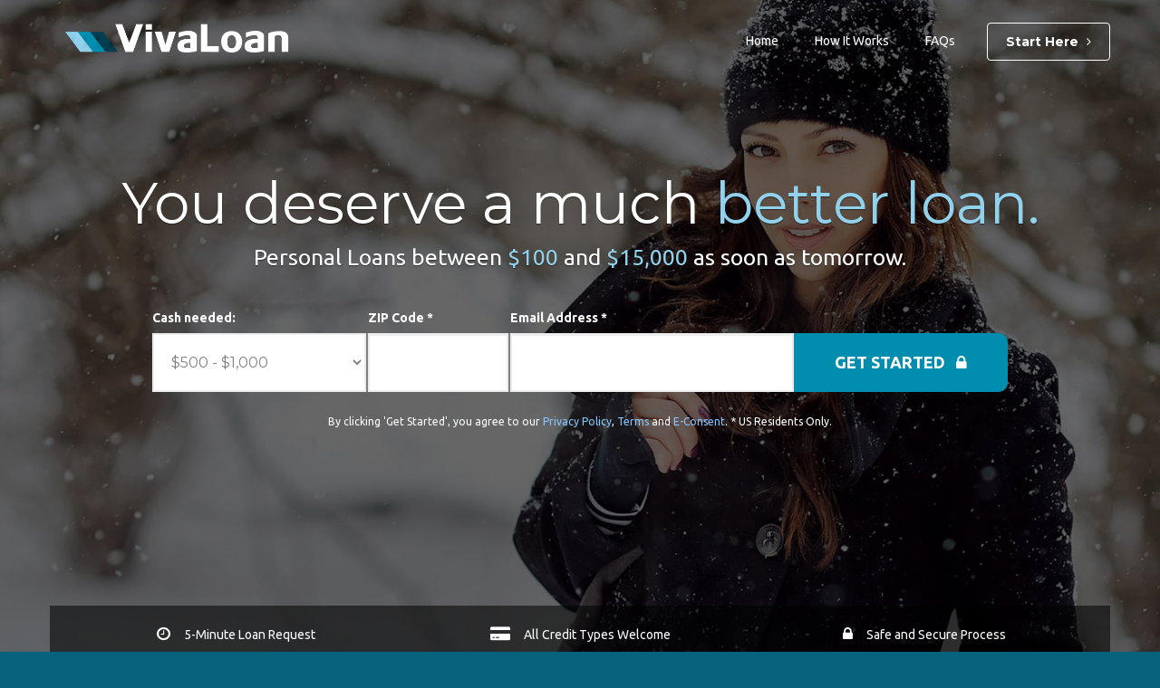

--- FILE ---
content_type: text/html; charset=UTF-8
request_url: https://vivaloan.com/?iio=1020&iia=400912&iih=887329889&iisub=1204905683&iisub1=43890&iisub2=
body_size: 8686
content:

<!DOCTYPE html>
<html lang="en">
<head>

  <meta charset="utf-8">
  <meta http-equiv="X-UA-Compatible" content="IE=edge">
  <meta name="viewport" content="width=device-width, initial-scale=1, maximum-scale=1, user-scalable=0">
  <meta name="description" content="VivaLoan is a free personal loan connecting service that operates under the idea that you deserve a better loan. Get connected with lenders in real-time, regardless of credit type and receive your funds as early as the next business day.">
  <meta name="keywords" content="vivaloan, viva loans, viva loan, viva, loan, loans, personal loan, personal loans, low apr, bad credit loans, direct lenders, payday, cash advance, installment loans, multipay loans">
  <meta name="author" content="Vivaloan">
  <meta name="email" content="info@Vivaloan.com">
  <meta name="Robots" content="INDEX,FOLLOW">
  <meta http-equiv="X-Frame-Options" content="deny">

  <meta name="twitter:card" content="summary" />
  <meta name="twitter:site" content="@vivaloan" />
  <meta name="twitter:creator" content="@VivaLoan" />
  <meta name="twitter:title" content="VivaLoan: Get a Much Better Loan Today" />
  <meta name="twitter:description" content="VivaLoan is a safe and free online service to get you connected with a lender and borrow the emergency cash you need as soon as tomorrow." />
  <meta name="twitter:image" content="https://vivaloan.com/images/meta-twitter-vivaloan-banner.jpg" />
  <meta property="og:title" content="VivaLoan" />
  <meta property="og:type" content="website" />
  <meta property="og:url" content="https://vivaloan.com" />
  <meta property="og:image" content="https://vivaloan.com/images/meta-og-vivaloan-banner.jpg" />
  <meta property="og:description" content="VivaLoan is a safe and free online service to get you connected with a lender and borrow the emergency cash you need as soon as tomorrow." />

  <link rel="shortcut icon" href="/favicons/favicon.ico">
  <link rel="apple-touch-icon" sizes="57x57" href="/favicons/apple-icon-57x57.png">
  <link rel="apple-touch-icon" sizes="60x60" href="/favicons/apple-icon-60x60.png">
  <link rel="apple-touch-icon" sizes="72x72" href="/favicons/apple-icon-72x72.png">
  <link rel="apple-touch-icon" sizes="76x76" href="/favicons/apple-icon-76x76.png">
  <link rel="apple-touch-icon" sizes="114x114" href="/favicons/apple-icon-114x114.png">
  <link rel="apple-touch-icon" sizes="120x120" href="/favicons/apple-icon-120x120.png">
  <link rel="apple-touch-icon" sizes="144x144" href="/favicons/apple-icon-144x144.png">
  <link rel="apple-touch-icon" sizes="152x152" href="/favicons/apple-icon-152x152.png">
  <link rel="apple-touch-icon" sizes="180x180" href="/favicons/apple-icon-180x180.png">
  <link rel="icon" type="image/png" sizes="192x192"  href="/favicons/android-icon-192x192.png">
  <link rel="icon" type="image/png" sizes="32x32" href="/favicons/favicon-32x32.png">
  <link rel="icon" type="image/png" sizes="96x96" href="/favicons/favicon-96x96.png">
  <link rel="icon" type="image/png" sizes="16x16" href="/favicons/favicon-16x16.png">
  <link rel="manifest" href="/favicons/manifest.json">
  <meta name="msapplication-TileColor" content="#ffffff">
  <meta name="msapplication-TileImage" content="/favicons/ms-icon-144x144.png">
  <!-- <meta name="theme-color" content=""> -->

  <title>You Deserve a Better Personal Loan - Vivaloan</title>

  <!-- Bootstrap core CSS -->
  <link href="./css/bootstrap.min.css" rel="stylesheet">

  <!-- Custom Files -->
  <link href="css/custom.min.css?1116370312" rel="stylesheet">


  <!-- Conditionaly Load CSS -->
  <!-- <link href='css/jquery.nouislider.min.css' rel='stylesheet'>
  <link href='css/jquery.nouislider.pips.min.css' rel='stylesheet'> -->
  <!-- <link href='css/slick.css' rel='stylesheet'>
  <link href='css/slick-theme.css' rel='stylesheet'> -->
  <!-- <link href='css/bootstrap-select-typed.min.css' rel='stylesheet'> -->


  <!-- <script src="https://www.google.com/recaptcha/api.js" async defer></script> -->


<!--[if IE 8]>
  <style type="text/css">
  .form-steps li { padding:0 25px; padding-left:25px !important; padding-right:25px !important; }
  .form-steps li.active { padding:0 25px; padding-left:25px !important; padding-right:25px !important; }
  .diagonal-divider { display:none !important; }
  #full #confirm select { padding-bottom:6px; display:block !important; line-height:14px !important; }
	.header_dark{
		display:none!important;
	}
	.bootstrap-select{
		background: #eaeaea!important;
	}
  </style>
<![endif]-->

  <link href="https://fonts.googleapis.com/css?family=Montserrat:400,700|Ubuntu:300,400,700&display=swap" rel="stylesheet">

  <link href="https://maxcdn.bootstrapcdn.com/font-awesome/4.6.3/css/font-awesome.min.css" rel="stylesheet">
  <script src="https://ajax.googleapis.com/ajax/libs/jquery/1.11.3/jquery.min.js"></script>

  	<!--[if lt IE 8]>
    <link href="css/bootstrap-ie7.css" rel="stylesheet">
    <link href="css/bootstrap-pie.css" rel="stylesheet">
    <![endif]-->

    <!-- HTML5 Shim and Respond.js IE8 support of HTML5 elements and media queries -->
    <!-- WARNING: Respond.js doesn't work if you view the page via file:// -->
    <!--[if lt IE 9]>
    <script src="https://cdnjs.cloudflare.com/ajax/libs/es5-shim/4.5.7/es5-shim.min.js"></script>
    <script src="https://oss.maxcdn.com/html5shiv/3.7.2/html5shiv.min.js"></script>
    <script src="https://oss.maxcdn.com/respond/1.4.2/respond.min.js"></script>
    <style>
    .form-control { padding-top:0; }
    </style>
    <![endif]-->

<!-- Google Analytics -->
<!-- Google Tag Manager -->
<script>(function(w,d,s,l,i){w[l]=w[l]||[];w[l].push({'gtm.start':
new Date().getTime(),event:'gtm.js'});var f=d.getElementsByTagName(s)[0],
j=d.createElement(s),dl=l!='dataLayer'?'&l='+l:'';j.async=true;j.src=
'https://www.googletagmanager.com/gtm.js?id='+i+dl;f.parentNode.insertBefore(j,f);
})(window,document,'script','dataLayer','GTM-W685ZSK');</script>
<!-- End Google Tag Manager -->

</head>

<body id="home" class="newhome">

<!-- Google Tag Manager (noscript) -->
<noscript><iframe src="https://www.googletagmanager.com/ns.html?id=GTM-W685ZSK"
height="0" width="0" style="display:none;visibility:hidden"></iframe></noscript>
<!-- End Google Tag Manager (noscript) -->

<!-- Preloader -->
<div id="preloader">
  <div id="status">&nbsp;</div>
</div>


<nav class="navbar navbar-default navbar-scroll navbar-fixed-top" id="mainnav">
  <div class="container">
    <!-- Brand and toggle get grouped for better mobile display -->
    <div class="navbar-header">

      

      <button type='button' class='navbar-toggle collapsed' data-toggle='collapse' data-target='#bs-example-navbar-collapse-1'>
        <span class='sr-only'>Toggle navigation</span>
        <span class='icon-bar top-bar'></span>
        <span class='icon-bar middle-bar'></span>
        <span class='icon-bar bottom-bar'></span>
      </button>

      
    <a class="navbar-brand logo-white hidden-xs" href="/"><img height="34" width="250" alt="Vivaloan Logo" src="images/logo-alt.png"></a>
    <a class="navbar-brand logo-full hideit hidden-xs" href="/"><img height="34" width="250" alt="Vivaloan Logo" src="images/logo-main.png"></a>

    <a class="navbar-brand logo-mobile newhome-logo" href="/"><img height="21" width="150" alt="Vivaloan Logo" src="images/logo-alt.png"></a>
    <a class="navbar-brand logo-mobile oldhome-logo" href="/"><img height="21" width="150" alt="Vivaloan Logo" src="images/logo-main.png"></a>

    </div>
<div class="collapse navbar-collapse" id="bs-example-navbar-collapse-1">
	<ul class="nav navbar-nav navbar-right">
		<li class="nav-home active"><a href="/" class="nav_home">Home</a></li>
		<li class=""><a href="howitworks" class="nav_hiw">How It Works</a></li>
		<li class=""><a href="faq" class="nav_faq">FAQs</a></li>
		<li class='cta'><a href='full'>Start Here <i class='fa fa-angle-right'></i></a></li>
	</ul>
</div><!-- /.navbar-collapse -->
 </div><!-- /.container -->
</nav>


  <script>
    $(function() {
      $( ".header" ).css({
          "background-image" : "url(images/header_bg/winter2025-1.jpg)"
      });
    });
  </script>



  <script>
    $(function() {
      if ( $(window).width() < 480 ) {
        $( ".header" ).css({"background-position" : "-610px center"});
      } else {
        $( ".header" ).css({"background-position" : "center center"});
      }
    });
    $(window).on('resize', function(){
      if ( $(window).width() < 480 ) {
        $( ".header" ).css({"background-position" : "-610px center"});
      } else if ( $(window).width() > 480 ) {
        $( ".header" ).css({"background-position" : "center center"});
      }
    });
  </script>



<header class="header" id="bg_1">

  <div class="header_dark"></div>
  <div class="main_holder">

    <div class="container main_content">
      <div class="row">
        <div class="col-md-12">
          <h1 id="main_header">You deserve a much <br class="reveal-spacing" /><span>better loan.</span></h1>
          <h2 id="main_subheader">Personal Loans between <span>$100</span> and <br class="hidden-sm hidden-md hidden-lg" /><span>$15,000</span> as soon as tomorrow.</h2>
        </div>
      </div>

      <div class="row">
        <div class="col-md-10 col-md-offset-1">

          <form id="registration" name="registration" method="post" action="" data-parsley-validate data-parsley-excluded="input[type=button], input[type=submit], input[type=reset], input[type=hidden], [disabled]">

            <input type="hidden" name="lead_lander" value="1" />

            <div class="form-holder">

              <div class="row">
                <div class="col-md-12">

                  <div class="col-md-3 registration-col">
                    <label>Cash needed:</label>
                    <select name="amount" id="amount" tabindex="1">
                      <option value="300" >$100 - $500</option>
                      <option value="500"  selected="selected">$500 - $1,000</option>
                      <option value="1000" >$1,000 - $1,500</option>
                      <option value="1500" >$1,500 - $2,000</option>
                      <option value="2000" >$2,000 - $2,500</option>
                      <option value="2500" >$2,500 - $5,000</option>
                      <option value="5000" >$5,000 - $10,000</option>
                      <option value="10000" >$10,000 - $15,000</option>
                    </select>
                  </div>

                  <div class="col-md-2 registration-col">
                    <label for="zip_code" class="control-label">ZIP Code *</label>
    								<input tabindex="2" data-parsley-zipcheckit data-parsley-length-message="Must be 5 digits" maxlength="5" name="zip_code" type="tel" class="form-control" id="zip_code" value="" tabindex="9" data-parsley-trigger="change blur" data-parsley-length="[5, 5]" data-parsley-type="number" data-parsley-required-message="Required" data-parsley-type-message="Must be a number" required/>
                  </div>

                  <div class="col-md-4 registration-col">
                    <label for="email" class="control-label">Email Address *</label>
    								<input tabindex="3" name="email" tabindex="3" type="email" class="form-control" id="email" value="" data-parsley-trigger="change" data-parsley-error-message="Must be a valid email" data-parsley-required-message="Required" required/>
                  </div>

                  <div class="col-md-3 registration-col-submit">
                    <button tabindex="5" id="lander_submit" type="submit" class="lander_getstarted">
                      Get Started &nbsp; <i class="fa fa-lock"></i>
                    </button>
                  </div>

                  <div class="col-sm-12 form-col">
                    <p class="home-tcpa">
      								By clicking 'Get Started', you agree to our <a href="privacy" target="_blank" class="lander_privacy">Privacy Policy</a>, <a href="terms" target="_blank" class="lander_terms">Terms</a> and <a href="e-consent" target="_blank" class="lander_econsent">E-Consent</a>.
      								* US Residents Only.
      							</p>
                  </div>

                  <div class="clearfix"></div>

                  <div class="form-group hidden">
                    <label for="city" class="control-label">City</label>
                    <input name="city" tabindex="10" type="text" class="form-control" id="city" value="" />
                  </div>

                  <div class="form-group hidden">
                    <label for="state" class="control-label">State</label>
                    <select name="state" id="state" tabindex="11" class="form-control" />
                      <option value="">Please select</option>
                      <option value="AL" >Alabama</option>
                      <option value="AK" >Alaska</option>
                      <option value="AZ" >Arizona</option>
                      <option value="AR" >Arkansas</option>
                      <option value="CA" >California</option>
                      <option value="CO" >Colorado</option>
                      <option value="CT" >Connecticut</option>
                      <option value="DE" >Delaware</option>
                      <option value="DC" >District of Columbia</option>
                      <option value="FL" >Florida</option>
                      <option value="GA" >Georgia</option>
                      <option value="HI" >Hawaii</option>
                      <option value="ID" >Idaho</option>
                      <option value="IL" >Illinois</option>
                      <option value="IN" >Indiana</option>
                      <option value="IA" >Iowa</option>
                      <option value="KS" >Kansas</option>
                      <option value="KY" >Kentucky</option>
                      <option value="LA" >Louisiana</option>
                      <option value="ME" >Maine</option>
                      <option value="MD" >Maryland</option>
                      <option value="MA" >Massachusetts</option>
                      <option value="MI" >Michigan</option>
                      <option value="MN" >Minnesota</option>
                      <option value="MS" >Mississippi</option>
                      <option value="MO" >Missouri</option>
                      <option value="MT" >Montana</option>
                      <option value="NE" >Nebraska</option>
                      <option value="NV" >Nevada</option>
                      <option value="NH" >New Hampshire</option>
                      <option value="NJ" >New Jersey</option>
                      <option value="NM" >New Mexico</option>
                      <option value="NC" >North Carolina</option>
                      <option value="ND" >North Dakota</option>
                      <option value="OH" >Ohio</option>
                      <option value="OK" >Oklahoma</option>
                      <option value="OR" >Oregon</option>
                      <option value="PA" >Pennsylvania</option>
                      <option value="RI" >Rhode Island</option>
                      <option value="SC" >South Carolina</option>
                      <option value="SD" >South Dakota</option>
                      <option value="TN" >Tennessee</option>
                      <option value="TX" >Texas</option>
                      <option value="UT" >Utah</option>
                      <option value="VT" >Vermont</option>
                      <option value="VA" >Virginia</option>
                      <option value="WA" >Washington</option>
                      <!-- <option value="WV" >West Virginia</option> -->
                      <option value="WI" >Wisconsin</option>
                      <option value="WY" >Wyoming</option>
                    </select>
                  </div>

                </div>
              </div>

            </div> <!-- close form-holder -->

          </form>

        </div>
      </div>

    </div>
  </div>

  <div id="header-tri-points">
    <div class="container">
      <div class="row">
        <div class="col-md-12 tri-point-shade">

          <div class="col-md-4">
            <i class="fa fa-clock-o"></i><p>5-Minute Loan Request</p>
          </div>

          <div class="col-md-4">
            <i class="fa fa-credit-card-alt"></i><p>All Credit Types Welcome</p>
          </div>

          <div class="col-md-4">
            <i class="fa fa-lock"></i><p>Safe and Secure Process</p>
          </div>

        </div>
      </div>
    </div>
  </div>

</header>

<!-- START CONTENT -->

<section id="why">
  <div class="why_holder">
    <div class="container">

      <div class="row">
        <div class="col-md-12">
          <h1>Achieve goals faster with a trusted loan.</h1>
          <h2>Vivaloan empowers its users to convert financial dreams into reality.</h2>
        </div>
      </div>

      <div class="row">
        <div class="col-sm-4 col-sm-offset-1">
          <h3><i class="fa fa-calendar"></i> Money As Soon As Tomorrow</h3>
          <p>Enjoy fast access to the funds you need to accomplish your financial goals, no matter how large or small. Once your request is connected, funds are typically direct deposited into your account as soon as the next business day.</p>
          <h3><i class="fa fa-check"></i> All Credit Types Accepted</h3>
          <p>Our lenders offer loans to users of all credit types ranging from excellent to poor. If you are at least 18 years old with a regular income, you meet the minimum requirements to be connected with a personal loan lender.</p>
        </div>
        <div class="col-sm-2"></div>
        <div class="col-sm-4">
          <h3><i class="fa fa-gears"></i> You're In Control</h3>
          <p>Connect with a lender through our simple online form. Depending on your financial situation, enjoy the option to repay your loan over the course of installments or with one single payment.</p>
          <h3><i class="fa fa-line-chart"></i> Rebuild Your Credit</h3>
          <p>Many of the lenders in Vivaloan's network report on-time payments to credit agencies, which can ultimately improve your credit score over time.</p>
        </div>
      </div>

    <div class="row">
      <div class="col-md-10 col-md-offset-1 text-center">
        <div class="security">
        <h2>Enjoy Peace of Mind</h2>
        <p><strong>Protecting your personal information is our top priority.</strong> <br />Vivaloan employs the latest 256-bit SSL encryption technology to keep your information safe.</p>
        </div>
      </div>
    </div>

    <div class="row" id="ola">
      <div class="col-md-12 ola-holder">
        <!--Official OLA Member Seal-->
        <script src="https://stage.ola-memberseal.org/js/seal.js?seal=member&token=Qv86aUEQFsrxrCyBx5eo&sealwidth=90&sealheight=90"></script>
        <!--Official OLA Member Seal-->
        <!-- <a href="http://onlinelendersalliance.org/look-for-the-ola-seal/" target="_blank"><img src="/images/memberseal.png" alt="OLA Member Seal" /></a> -->
      </div>
      <div class="col-md-8 col-md-offset-2">
        <h3>OLA Compliance</h3>
        <p>
          When you see the OLA seal, you can trust you’re working with a company committed to the highest standards of conduct, dedicated to ensuring the best possible experience for their users, compliant and working hard to protect consumers from fraud.
        </p>
      </div>
    </div>

    </div>
  </div>
</section>

<section id="features" class="new-features">
  <div class="container">
    <div class="col-md-12 text-center features-text">
      <h1>Get connected with a personal loan <span>no matter where you are.</span></h1>
      <h3>Receive between $100 and $15,000 <br class="hidden-sm hidden-md hidden-lg" /> as soon as tomorrow with Vivaloan.</h3>
      <a class="btn btn-ghost" href="full">Get Started</a>
    </div>
  </div>
</section>

<section id="step-by-step-section">
  <div class="container">
    <div class="row">

      <div class="col-md-12">

        <div class="col-md-8 col-md-offset-1">
          <h2>Experience the <span>convenience <br />of VivaLoan</span> in 3 simple steps</h2>
          <h3><span>Step 1</span> Online Form</h3>
          <p>Our 5-minute online <span>process is easy and secure.</span></p>
          <h3><span>Step 2</span> Sign For Your Loan</h3>
          <p>Once connected, e-sign <span>your loan documents.</span></p>
          <h3><span>Step 3</span> Collect Your Funds</h3>
          <p>Funds are typically deposited <span>as soon as the next business day.</span></p>
        </div>

      </div>

    </div>
  </div>
</section>

<div id="bottom_cta">
    <div class="background">
     <div class="col-md-12 text-center">
       <h1>Get connected with a lender in 5 minutes or less.</h1>
        <h3>All lenders currently accepting loan requests.</h3>
        <a href="full" class="btn btn-primary">Get Started</a>
     </div>
     <div class="clearfix"></div>
    </div>
</div>

<!-- END CONTENT -->

<!-- <script src="js/parsley.min.js"></script> -->

<!-- <script type="text/javascript">
var rangers = {}
for (i = 0; i < filterLength.length; ++i) {
  var prozent = Math.ceil((100/filterLength.length) * i)
  if ( i < filterLength.length-1 ) { rangers[prozent+'%'] = [ filterLength[i],  filterLength[i+1] - filterLength[i] ] }
    if ( i == filterLength.length-1 ) { rangers['max'] = [filterLength[filterLength.length-1]]; }
}
</script> -->

<!-- <script src="js/custom.js"></script> -->
<!-- <script src="js/bootstrap-formhelpers-phone.js"></script>
<script src="js/bootstrap-select.min.js"></script>
<script src="js/jquery.viewportchecker.min.js"></script>
<script src="js/slick.min.js"></script> -->

<!-- <script>
$(window).load(function() { // makes sure the whole site is loaded
    $('#status').fadeOut(); // will first fade out the loading animation
    $('#preloader').delay(350).fadeOut('slow'); // will fade out the white DIV that covers the website.
    $('body').delay(350).css({'overflow':'visible'});
});
</script> -->

<footer>
  <div class="container">

    <div class="row">
        <ul class="footer_nav text-center">
            <li class="date">&copy; 2026 Vivaloan.com</li>
            <li><a href="index" class="footer_home">Home</a> <span>&middot;</span></li>
            <li><a href="howitworks" class="footer_hiw">How It Works</a> <span>&middot;</span></li>
            <li><a href="faq" class="footer_faq">FAQs</a> <span>&middot;</span></li>
            <br class="visible-xs" />
            <li><a href="privacy" class="footer_privacy">Privacy Policy</a> <span>&middot;</span></li>
            <li><a href="terms" class="footer_terms">Terms Of Use</a> <span>&middot;</span></li>
            <li><a href="e-consent" class="footer_econsent">E-Consent</a> <span>&middot;</span></li>
            <br class="visible-xs" />
            <li class="last"><a href="https://www.removeyouremail.com/o-tmxk-g42-10370f918b64d2ee90ed3755cf1d9ab0" target="_blank" class="footer_unsubscribe">Unsubscribe</a></li>
        </ul>
    </div>

    <div class="row">
      <div class="col-md-12">
        <p class="legal">
          Vivaloan is not a financial institution, lender, loan broker, or an agent of a lender or loan broker. Vivaloan does not make loans, is not involved in the loan approval process, and is not involved in a lender’s decision-making process in any way. Vivaloan is a free, no obligation service, that introduces prospective borrowers to prospective lenders who offer loans. Vivaloan merely provides a means for persons seeking loans to possibly connect with lenders who can provide those loans. In order for Vivaloan to facilitate such a connection, a prospective borrower is required to provide certain information in order for the lenders that Vivaloan works with to determine whether they might be interested or able to lend money to a prospective borrower. Vivaloan receives compensation from the lenders who, based on their criteria, determine that a potential borrower appears to meet their lending criteria (a “Lead” or “Leads”).
          <br /><br />
          The lenders who compensate Vivaloan for Leads may request that introductions and Leads be based on information provided by prospective borrowers including social security number, address, phone number, employment history, bank account information etc. However, the information you submit on this website is not an application. It is information required by the lenders we work with in order to determine whether there’s a potential fit between a prospective borrower and a lender. Vivaloan does not accept loan applications, does not collect loan applications, does not sell loan applications, and does not assist in the loan application process in any way. Prospective borrowers will need to fill out an application with any lenders they are connected to through this website. Prospective lenders may verify your supplied information with a number of independent verification companies including but not limited to: CLVerify, Teletrack, or Accurint. Prospective lenders may ask for additional information as part of their application processes. Vivaloan cannot and does not guarantee that a prospective lender will approve a loan in a certain amount or even that a prospective lender will approve you for a loan.  Qualifying for final approval for a Personal Loan depends on many factors including, but not limited to: income levels, credit and state of residence Not all lenders will approve a loan for the full amount requested. Not all lenders will approve a loan up to $15,000.  All requests are subject to credit approval by the lender and the exact terms of your loan will be determined and presented to you by your lender. Each lender uses their own policies to determine their terms.
          <br /><br />
          Vivaloan provides no advice regarding the lenders introduced to prospective borrowers. Vivaloan cannot guarantee that its prospective lenders are qualified to make loans in your state. Prospective borrowers should research any lender that they are introduced to and should not seek a loan from a lender that does not offer loans in their state. Vivaloan provides no advice regarding loan terms, the suitability of loans to you, or any other aspect of a loan. Vivaloan merely makes connections between prospective borrowers and lenders. Vivaloan does not present loan terms to prospective borrowers. Only prospective lenders provide loan terms to prospective borrowers once Vivaloan makes an introduction. You should carefully review each lender's terms and conditions to determine which loan works for you and your personal financial situation. Vivaloan recommends that potential borrowers read any loan terms thoroughly and/or retain a loan broker or agent if advice is needed. Interest rates and terms from prospective lenders are subject to change at any time without notice. Late or missed loan payments may be subject to increased fees and interest rates by the prospective lender. Prospective lenders offer no guarantee that you will be approved for credit or that upon approval you will qualify for the prospective lender's advertised rates, fees, or terms they have shown. The offers on this site are from lenders who provide compensation to Vivaloan.com for provided leads. There is no cost to you to use this service. All reasonable efforts are made to provide and maintain accurate information. The rates set forth herein are examples for illustrative purposes only and are provided by prospective lenders. They are not a guarantee or commitment from the prospective lenders to loan funds or extend credit. Loans are not available in all states at all requested amounts. This service is not available to residents from New York or West Virginia.
        </p>
      </div>
    </div>
  </div>
</footer>

<!-- nav logo -->
<script type="text/javascript">

  $(window).scroll(function(){
      if($(this).scrollTop() > 30) {
          $('.logo-full').addClass('showit');
          $('.logo-full').removeClass('hideit');
          $('.logo-white').addClass('hideit');
          $('.logo-white').removeClass('showit');
      }
      if($(this).scrollTop() < 30) {
          $('.logo-full').addClass('hideit');
          $('.logo-full').removeClass('showit');
          $('.logo-white').addClass('showit');
          $('.logo-white').removeClass('hideit');
      }
  });

  $(".navbar-toggle").on('click keypress', function() {
    $('.navbar').toggleClass("navbar-mob-height");
  });

</script>
<!-- nav logo end -->

<!-- nav opacity -->
<script type="text/javascript">
$(window).scroll(function() {
  if ($(document).scrollTop() > 30) {
    $('.navbar-scroll').addClass('nav-white');
  } else {
    $('.navbar-scroll').removeClass('nav-white'); }
  });
</script>
<!-- nav opacity end -->

<script src="js/bootstrap.min.js"></script>
<!-- <script src="js/retina.min.js"></script> -->
<!-- TrustedForm -->
<script type="text/javascript">
(function() {
var tf = document.createElement('script');
tf.type = 'text/javascript'; tf.async = true;
tf.src = ("https:" == document.location.protocol ? 'https' : 'http') + "://api.trustedform.com/trustedform.js?field=xxTrustedFormCertUrl&ping_field=xxTrustedFormPingUrl&invert_field_sensitivity=true&l=" + new Date().getTime() + Math.random();
var s = document.getElementsByTagName('script')[0]; s.parentNode.insertBefore(tf, s);
})();
</script>
<noscript>
<img src="https://api.trustedform.com/ns.gif" />
</noscript>
<!-- End TrustedForm -->
</body>
</html>

<script src="js/zip.js?343824629"></script>
<script src="js/parsley.min.js"></script>

<script type="text/javascript">
//preloader
$(window).load(function() { // makes sure the whole site is loaded
    $('#status').fadeOut(); // will first fade out the loading animation
    $('#preloader').delay(350).fadeOut('slow'); // will fade out the white DIV that covers the website.
    $('#block_one').delay(350).css({'overflow':'visible'});
});
</script>


--- FILE ---
content_type: text/css
request_url: https://vivaloan.com/css/custom.min.css?1116370312
body_size: 21883
content:
html,html a{-webkit-font-smoothing:antialiased !important;text-shadow:1px 1px 1px rgba(0,0,0,.004)}body{font-family:"Ubuntu",sans-serif;color:#fff;font-size:14px;line-height:1.25em;font-weight:400;-webkit-font-smoothing:antialiased !important;background:#07627e}html,body{overflow-x:hidden;overflow-y:auto;overflow:visible;height:100% !important;padding:0 !important}#howitworks,#faq,#privacy,#terms,#full,#processing_page,#econsent,#partnerterms,#exit,#complete,#returning{height:auto !important}#privacy .interior,#terms .interior,#econsent .interior{padding-bottom:40px}#privacy .interior h3,#terms .interior h3,#econsent .interior h3{font-weight:bold;margin-top:30px}#privacy .interior p,#terms .interior p,#econsent .interior p{line-height:1.6em}h1,h2,h3,h4{font-family:"Montserrat",sans-serif;font-weight:400}h1 strong,h2 strong,h3 strong,h4 strong{font-weight:700}h1{font-size:28px;color:#fff;font-family:"Montserrat",sans-serif}h2{font-family:"Ubuntu",sans-serif;color:#003d51;font-weight:300;font-size:16px}h3{color:#fff;font-weight:300;font-size:18px;line-height:26px}a{color:#9bbdc9}a:hover,a:focus{color:#9bbdc9;text-decoration:underline}hr{border-top:1px solid hsla(0,0%,100%,.2)}*:focus{outline:0 !important}textarea:hover,input:hover,button:hover,textarea:active,input:active,button:active,textarea:focus,input:focus,button:focus{outline:0px !important}.white{color:#fff}#scrollshow{margin-left:0 !important;margin-right:0 !important;margin-top:100px}#scrollshow img{position:fixed}.ipad_bg{z-index:-2}.spacer{min-height:300px}.spacer_small{min-height:100px}.slide{position:fixed;width:475px;height:647px;margin:0 auto;z-index:-1}.slide .slide-content{position:relative !important;z-index:1}.hideit{opacity:0;filter:alpha(opacity=0)}.showit{opacity:1;filter:alpha(opacity=100)}.super{position:relative;top:-0.3em;font-size:70%;font-weight:400}.btn{font-weight:300;border:0;font-size:24px;-webkit-font-smoothing:antialiased;box-shadow:none;border-radius:4px;padding-top:10px;padding-bottom:10px;transition:all,.25s,ease-in;box-shadow:0 2px 5px 0 rgba(0,0,0,.16),0 2px 10px 0 rgba(0,0,0,.12);-webkit-box-shadow:0 2px 5px 0 rgba(0,0,0,.16),0 2px 10px 0 rgba(0,0,0,.12);-moz-box-shadow:0 2px 5px 0 rgba(0,0,0,.16),0 2px 10px 0 rgba(0,0,0,.12)}.btn-ghost{background:none;box-shadow:none;-webkit-box-shadow:none;-moz-box-shadow:none;color:#fff;border:1px solid #fff;width:30%}.btn-ghost:hover{background:hsla(0,0%,100%,.25);box-shadow:none;-webkit-box-shadow:none;-moz-box-shadow:none;color:#fff}.btn-primary{background:#fd720c !important;color:#fff;position:relative;padding:20px 0}.btn-primary:hover,.btn-primary:focus{background:#eb693c}.btn-primary:active{background:#eb693c;top:2px}.btn-step-next,.btn-step-prev{font-size:16px;font-weight:bold;text-transform:uppercase;padding:13px 45px}.btn-step-next .fa{padding-left:5px}.btn-step-prev{font-size:12px;border:1px solid #fff;border-radius:4px;box-shadow:none;color:#fff;padding:6px 15px}.btn-step-prev .fa{padding-right:3px}.btn-step-prev:hover{background:#fff;box-shadow:none;color:#037694}.prime-row{background:#fff}.interior{border:none;border-radius:4px 4px 0 0;padding:0 25px 20px 25px;margin-top:100px}.rotate{-ms-transform:rotate(90deg);-webkit-transform:rotate(90deg);transform:rotate(90deg);transition:all,1.5s,ease}.form-security-bot{display:none;color:gray;text-align:center}.form-security-bot h1,.form-security-bot h3{margin:0 0 10px !important;font-size:14px !important}.form-security-bot i{color:#0a3e51;margin-right:10px}.form-security-bot .col-md-4{font-size:13px}.form-security-bot .col-md-4:last-child{border-left:1px solid #ededed}.form-security-bot .col-md-4:first-child{border-right:1px solid #ededed}.form-security-bot img{margin:0 8px 10px}.g-recaptcha{margin:20px 0 0;display:block}#new-fullform form #parsley-id-79{width:302px !important;float:left}.legal-modals{padding:0 !important}.legal-modals .mobile-close{display:none;opacity:1;z-index:9999;position:fixed;top:0;right:0;padding:10px 15px;background:#008dae;color:#fff;box-shadow:2px 2px 5px #000;border:0;font-weight:bold}.legal-modals .close{opacity:1;font-size:30px}.legal-modals h3{line-height:1.15em;font-weight:bold}.legal-modals .modal-body{padding:20px}.legal-modals .modal-body h3{font-size:14px}#preloader{position:fixed;top:0;left:0;right:0;bottom:0;background-color:#fff;z-index:9999}#status{width:300px;height:300px;position:absolute;left:50%;top:50%;background-image:url(../images/loading4.gif);background-repeat:no-repeat;background-position:center;margin:-150px 0 0 -150px}.navbar-default .navbar-nav>li>a{color:#fff}.navbar-default .navbar-nav>li>a:hover{color:#9bbdc9}.navbar{margin-bottom:0;z-index:2000;border-radius:0px;backface-visibility:hidden;-webkit-backface-visibility:hidden;font-weight:400}.navbar .animated{-webkit-animation-duration:.25s;animation-duration:.25s}.navbar .navbar-toggle{z-index:9999;border:none;background:rgba(0,0,0,0) !important;padding:15px !important;margin-top:3px;margin-bottom:0;color:blue !important}.navbar .navbar-toggle:hover{background:rgba(0,0,0,0) !important}.navbar .navbar-toggle .icon-bar{width:22px;transition:all .2s;-o-transition:all .2s;-moz-transition:all .2s;-webkit-transition:all .2s;color:#037694 !important}.navbar .navbar-toggle .top-bar{transform:rotate(45deg);-o-transform:rotate(45deg);-moz-transform:rotate(45deg);-webkit-transform:rotate(45deg);background:#037694;transform-origin:10% 10%;-o-transform-origin:10% 10%;-moz-transform-origin:10% 10%;-webkit-transform-origin:10% 10%}.navbar .navbar-toggle .middle-bar{opacity:0;filter:alpha(opacity=0);background:#037694}.navbar .navbar-toggle .bottom-bar{transform:rotate(-45deg);-o-transform:rotate(-45deg);-moz-transform:rotate(-45deg);-webkit-transform:rotate(-45deg);transform-origin:10% 90%;-o-transform-origin:10% 90%;-moz-transform-origin:10% 90%;-webkit-transform-origin:10% 90%;background:#037694}.navbar .navbar-toggle.collapsed .top-bar{transform:rotate(0);-o-transform:rotate(0);-moz-transform:rotate(0);-webkit-transform:rotate(0)}.navbar .navbar-toggle.collapsed .middle-bar{opacity:1;filter:alpha(opacity=100)}.navbar .navbar-toggle.collapsed .bottom-bar{transform:rotate(0);-o-transform:rotate(0);-moz-transform:rotate(0);-webkit-transform:rotate(0)}.logo-full{margin-left:-270px !important;transition:all,.25s,ease-in}.logo-white{transition:all,.25s,ease-in}.logo-mobile{display:none}.nav-white{background:#fff !important;transition:all,.25s,ease-in}.nav-white a{color:#9bbdc9 !important}.nav-white .active>a{border:none !important;color:#037694 !important}.nav-white .cta{border-color:#003d51 !important;color:#003d51 !important}.nav-white .cta a{color:#003d51 !important}.navbar-default{background:none;border:none;padding-top:10px;padding-bottom:0px;transition:all,.25s,ease-in;z-index:999}.navbar-default .navbar-brand{padding-bottom:50px}.navbar-default .cta{font-family:"Montserrat",sans-serif;font-weight:bold;border:1px solid #fff;border-radius:4px;margin-top:15px;transition:all,.25s,ease-in;margin-left:15px}.navbar-default .cta a{margin-top:0px !important;padding:10px 20px !important;color:#fff}.navbar-default .cta a .fa{margin-left:5px}.navbar-default .cta a:hover{color:#fff !important;-webkit-transform:none !important;transform:none !important}.navbar-default .cta:hover{background:#008dae;border:1px solid #008dae;transition:all,.25s,ease-in}.navbar-default .navbar-nav a{color:#fff;padding-bottom:5px;transition:all,.25s,ease-in}.navbar-default .navbar-nav a:hover{background:none;-webkit-transform:translateY(-2px);transform:translateY(-2px);transition:all,.25s,ease-in}.navbar-default .navbar-nav .active>a{background:none;color:#0bf}.navbar-default .navbar-nav .active>a:hover{background:none;color:#fff}.navbar-default .navbar-nav li a{padding:10px 20px;margin-top:15px}.navbar-default .navbar-nav .nav-home.active>a{color:#fff}#bg_2{background-position:center 0px}header{text-align:center;background-size:cover;background-repeat:no-repeat;background-position:center center;position:relative;color:#fff}header .header_dark{content:"";display:block;position:absolute;top:0;right:0;bottom:0;left:0;pointer-events:none;opacity:.6;filter:alpha(opacity=60);background:#000}header .main_holder{display:table;margin:0 auto;height:100%;position:relative}header .main_content{display:table-cell;position:relative;z-index:10;text-align:center;vertical-align:middle}header h1{font-size:63px;line-height:50px;margin-top:200px;color:#fff;text-shadow:0 1px 1px rgba(0,0,0,.5)}header h2{font-weight:400;font-size:24px;line-height:28px;color:#fff;-webkit-animation-delay:1s;animation-delay:1s;text-shadow:0 1px 1px rgba(0,0,0,.5)}header h1#main_header span,header h2#main_subheader span{color:#91d1eb}header .header_endcap{position:absolute;bottom:0;left:0;right:0;text-align:center;z-index:-1;padding:20px 0;width:100%;color:#003d51;font-size:18px}header .header_endcap_1{-webkit-animation-delay:3s;animation-delay:3s}header .header_endcap_2{-webkit-animation-delay:3.5s;animation-delay:3.5s}header .header_endcap_3{-webkit-animation-delay:4s;animation-delay:4s}header .more{position:absolute;bottom:0;left:0;right:0;text-align:center;padding:0 0 40px 0;color:#fff;font-size:20px;-webkit-animation-delay:5s;animation-delay:5s}header .more .fa{padding-top:10px;font-size:40px}header #header-tri-points{position:absolute;bottom:0;text-align:Center;width:100%;text-align:center}header #header-tri-points i{margin-right:15px;font-size:17px}header #header-tri-points p{font-size:14px}header #header-tri-points i,header #header-tri-points p{display:inline}header #header-tri-points .tri-point-shade{width:100%;height:65px;line-height:65px;background:rgba(0,0,0,.55)}header #registration{padding:20px 0;margin-top:0px;margin-bottom:200px}header #registration .form-holder{background:0;background:rgba(0,0,0,.25);-webkit-border-radius:10px;-moz-border-radius:10px;border-radius:10px;-webkit-border-radius:10px 10px 10px 10px;-moz-border-radius:10px 10px 10px 10px;border-radius:10px 10px 10px 10px;padding:40px 0 30px 0;margin-bottom:0;margin-bottom:0rem;-webkit-animation-delay:2s;animation-delay:2s}header #registration .form-holder .registration-col{position:relative}header #registration .form-holder .select_intro{padding-right:12px;padding-right:1.2rem;color:#fff;font-family:"Montserrat",sans-serif;font-size:16px;font-size:1.6rem;font-weight:300}header #registration .form-holder .bootstrap-select{margin-right:20px}header #registration .form-holder .bootstrap-select .caret{color:#003d51 !important}header #registration .form-holder .bootstrap-select .btn{font-size:16px !important;font-size:1.6rem !important;background:#fff;background:hsla(0,0%,100%,.95);color:#003d51;font-weight:bold;padding:12px;padding-left:25px;padding-right:35px}header #registration .form-holder .home-tcpa{font-size:12px;color:#fff;margin-top:25px;line-height:1.35em}header #registration .form-holder .home-tcpa a{color:#8ac7ff}header #registration .form-holder .parsley-errors-list{position:absolute;list-style-type:none;margin:0;padding:0;top:100%;left:0;width:100%;font-size:11px;line-height:1.25em}header #registration .form-holder .parsley-errors-list li{height:auto;text-align:left;font-weight:400;color:#fbb6c6;padding-top:2px}header #registration .form-holder .form-control.parsley-error{border:1px solid red;border-bottom:3px solid red}header #registration .form-header{background:#002e3e;text-align:center;font-size:20px;padding:15px;border-radius:10px 10px 0 0}header #registration .form-header .showvalue{font-size:30px;position:relative;top:4px}header #registration .btn{font-size:18px;margin-top:-10px}header #registration .btn-primary{padding:12px 35px;font-weight:bold;text-transform:uppercase}.callout_home{background:url(../images/texture.png) #003d51;padding:30px 0 50px 0;color:#fff;border-bottom:1px solid #175366}.callout_home h3{color:#fff;padding-bottom:20px;padding-bottom:2rem}#intro{padding:30px 0 50px 0;background:url(../images/paper.png) #fff;color:#003d51}#intro h1{font-size:26px;line-height:26px;color:#333}#intro h1 .no-show-mob{display:inline}#intro h2{padding-bottom:40px;color:#333}#intro p{color:#333}#intro .intro_steps{list-style-type:none;padding-left:0px !important;width:100%;content:"";display:table;clear:both}#intro .intro_steps .num{font-size:62px;font-weight:700;height:64px;padding-top:17px}#intro .intro_steps .intro_step{float:left;position:relative;width:25%;margin:0 auto;text-align:center;padding:0 10px}#intro .intro_steps .intro_step .fa{font-size:60px}#intro .intro_steps .intro_step:last-child:after{display:none}#intro .intro_steps .intro_step p{font-weight:300}#intro .intro_steps .intro_step:after{background:#9bbdc9;height:1px;right:-26%;top:30px;width:50%;position:absolute;content:"";display:block}#why .why_holder{background-color:#037694;background-image:-webkit-linear-gradient(top, #037694, #003d51);background-image:-moz-linear-gradient(top, #037694, #003d51);background-image:-o-linear-gradient(top, #037694, #003d51);background-image:-ms-linear-gradient(top, #037694, #003d51);background-image:linear-gradient(top, #037694, #003d51);padding:40px 0px 20px 0px;color:#fff;margin:0}#why h1,#why h2,#why h3,#why p{color:#fff}#why h1,#why h2{text-align:center}#why h2{margin-bottom:0px}#why h3{font-size:18px;font-weight:700;margin-top:30px}#why .fa{font-size:50px;display:block;padding-bottom:12px;opacity:.25;filter:alpha(opacity=25)}#why p{font-size:13px;line-height:22px}#why .security{background:hsla(0,0%,100%,.05);-webkit-box-shadow:0 1px 2px 1px rgba(0,0,0,.1);-moz-box-shadow:0 1px 2px 1px rgba(0,0,0,.1);-ms-box-shadow:0 1px 2px 1px rgba(0,0,0,.1);-o-box-shadow:0 1px 2px 1px rgba(0,0,0,.1);box-shadow:0 1px 2px 1px rgba(0,0,0,.1);padding:20px;border-radius:10px;margin-top:40px}#why .security h2{margin-top:0;margin-bottom:20px;font-size:28px}#ola{background:url(../images/paper.png) #fff;padding:15px 0 30px 0}#ola p,#ola h3{color:#003d51}#ola h3{font-weight:700;margin-top:20px}#ola img{width:75px;height:auto;padding-top:4px}#features{background:url("../images/vivaloan-mob-ss-phone-2.jpg") center center no-repeat;-webkit-background-size:100%;-moz-background-size:100%;-o-background-size:100%;background-size:100%;-webkit-background-size:cover;-moz-background-size:cover;-o-background-size:cover;background-size:cover;overflow:hidden;padding-top:80px;padding-bottom:180px}#features h1,#features h3{color:#fff}#features h1{padding-top:0px;font-size:30px}#features h1 span{color:#008dae}#features .btn{margin-top:20px}#features.new-features{background:url("../images/pursephone-new4.jpg") center center no-repeat !important;-webkit-background-size:100% !important;-moz-background-size:100% !important;-o-background-size:100% !important;background-size:100% !important;-webkit-background-size:cover !important;-moz-background-size:cover !important;-o-background-size:cover !important;background-size:cover !important}#step-by-step-section{background:#0a3e51;background:url("../images/side-img-02.jpg");background-size:cover;background-position:top right;padding:65px 0}#step-by-step-section h2{font-size:29px;font-weight:bold;line-height:1.15em;padding-bottom:25px;margin:0;color:#0a3e51}#step-by-step-section h2 span{display:block;color:#008dae}#step-by-step-section h2 span br{display:none}#step-by-step-section h3{margin:0;padding:0 0 6px;color:#2e414e;font-weight:bold;text-transform:uppercase;line-height:1em}#step-by-step-section h3 span{display:block;color:#008dae;font-size:.65em;font-weight:400}#step-by-step-section p{margin-bottom:15px;color:gray}#step-by-step-section .btn-primary{padding:15px 35px;background:#047f9d !important;font-weight:bold;font-size:18px;text-transform:uppercase}#step-by-step-section .btn-primary:hover{background:#fd720c !important}#uses{text-align:center;padding:40px 0 70px 0;background-color:#037694;background-image:-webkit-linear-gradient(top, #037694, #003d51);background-image:-moz-linear-gradient(top, #037694, #003d51);background-image:-o-linear-gradient(top, #037694, #003d51);background-image:-ms-linear-gradient(top, #037694, #003d51);background-image:linear-gradient(top, #037694, #003d51);margin-bottom:5px}#uses h3,#uses p{color:#fff}#uses p{padding-bottom:30px;line-height:22px;padding-left:0}#uses h1{margin-bottom:50px;font-weight:bold}#uses h1 span{color:#0bf}#uses h3{font-size:18px;font-weight:700;padding-top:0;margin-top:5px}#uses i.fa{font-size:50px}.newhome header h2{font-size:25px}.newhome header .header_dark{opacity:.6}.newhome #registration .form-holder{margin-top:0px;background:rgba(0,0,0,0);border-radius:0 10px 10px 0;margin-bottom:0px}.newhome #registration .form-holder .registration-col{position:relative;border-left:2px solid gray;line-height:65px;height:65px;padding:0}.newhome #registration .form-holder .registration-col:first-child{border:none}.newhome #registration .form-holder select,.newhome #registration .form-holder input{box-sizing:border-box;width:100%;height:65px;padding:0 15px;border-radius:0 !important;border:2px solid #ededed;background:#fff;color:gray;font-family:"Montserrat",sans-serif;font-size:16px;line-height:65px;font-weight:300}.newhome #registration .form-holder select:focus,.newhome #registration .form-holder select:hover,.newhome #registration .form-holder input:focus,.newhome #registration .form-holder input:hover{border:2px solid #008dae}.newhome #registration .form-holder label{position:absolute;bottom:100%;left:0;margin-bottom:10px;font-size:14px;line-height:14px}.newhome #registration .form-holder .registration-col-submit{position:relative;line-height:65px;height:65px;padding:0}.newhome #registration .form-holder button{background:#008dae;border:none;border-radius:0 10px 10px 0;width:100%;color:#fff;padding:0;margin:0;height:65px;line-height:65px;font-size:18px;font-weight:bold;text-transform:uppercase}.newhome #registration .form-holder button:hover,.newhome #registration .form-holder button:focus{background:#fd720c}.newhome #registration .form-holder .bootstrap-select{margin-right:20px}.newhome #registration .form-holder .bootstrap-select .caret{color:#003d51 !important}.newhome #registration .form-holder .bootstrap-select .last{border-bottom:0 !important}.newhome #registration .form-holder .bootstrap-select .dropdown-menu>li>a{padding:10px 12px;font-size:14px;border-bottom:1px solid #f2f6f7}.newhome #registration .form-holder .bootstrap-select .btn{font-size:16px !important;background:#fff;background:hsla(0,0%,100%,.95);color:#003d51;font-weight:bold;padding:12px;padding-left:25px;padding-right:35px}.newhome #registration .form-holder .bootstrap-select .btn:hover{background:hsla(0,0%,100%,.75)}.newhome #registration .form-holder .bootstrap-select .btn:active{box-shadow:0 2px 5px 0 rgba(0,0,0,.16),0 2px 10px 0 rgba(0,0,0,.12) !important;-webkit-box-shadow:0 2px 5px 0 rgba(0,0,0,.16),0 2px 10px 0 rgba(0,0,0,.12) !important;-moz-box-shadow:0 2px 5px 0 rgba(0,0,0,.16),0 2px 10px 0 rgba(0,0,0,.12) !important}.newhome #why h1,.newhome #why h2,.newhome #why h3,.newhome #why p{color:#0a3e51}.newhome #why .why_holder{background:#fff;margin:0}.newhome #why h3,.newhome #why p{text-align:center}.newhome #why p{color:gray}.newhome #why .fa{color:#008dae;opacity:1}.newhome #ola{background:#fff}.newhome #ola h3,.newhome #ola p{text-align:center}.newhome #ola .ola-holder{text-align:center}.newhome #bottom_cta .background .btn{width:auto;padding:15px 40px;font-weight:bold;text-transform:uppercase}.newhome #bottom_cta .background .btn:hover{background:#008dae !important}.newhome #callout_home{color:#0a3e51;padding:30px 0 50px 0;border-bottom:1px solid #175366}.newhome #callout_home h1{color:#0a3e51}.newhome #callout_home h3{color:#0a3e51;padding-bottom:20px}.newhome #features{padding-top:80px;padding-bottom:100px}.newhome #features .features-text{padding:0 !important}.newhome #features .btn{width:auto;margin-top:20px;background:#008dae;padding:15px 40px;border:1px solid #008dae;font-size:1.4em;font-weight:bold;text-transform:uppercase}.newhome #features .btn:hover{background:#fd720c;border:1px solid #fd720c}.newhome footer{background:#fff !important}.newhome footer .footer_nav li a,.newhome footer .date{color:#5c5c5c;font-weight:bold}.newhome footer .footer_nav li a:hover,.newhome footer .date:hover{text-decoration:underline}.newhome footer .legal{color:#747474}.newhome footer .footer_nav br{display:none}#full .btn-primary.btn.form-continue-button,#returning .btn-primary.btn.form-continue-button{margin:15px auto 0;width:280px;display:block;float:none !important}#full .legal-continue,#returning .legal-continue{margin:10px auto 0;text-align:center;font-size:11px;color:#747474;line-height:1.4em}#full .header-progress,#returning .header-progress{border-bottom:1px solid hsla(0,0%,100%,.25)}#full .interior,#returning .interior{border:none;border-radius:4px;padding:0 25px 0 25px;margin-top:100px;transition:1s}#full h1,#full h3,#returning h1,#returning h3{margin-bottom:10px;padding:0 0 10px 0}#full h1 small,#full h3 small,#returning h1 small,#returning h3 small{color:#003d51;opacity:.75;filter:alpha(opacity=75)}#full form h3,#returning form h3{font-weight:400;color:#003d51;font-family:"Montserrat",sans-serif}#full form #pay_date:hover,#returning form #pay_date:hover{cursor:pointer}#full form #amount_select label,#returning form #amount_select label{padding-bottom:10px}#full form #amount_select a,#returning form #amount_select a{font-size:32px;line-height:50px;padding:0px 10px;color:#003d51;border-radius:4px;display:inline-block;border-color:#9bbdc9}#full form #amount_select a:hover,#returning form #amount_select a:hover{background:#9bbdc9}#full form #amount_select .btn,#returning form #amount_select .btn{font-size:10px !important}#full form .form-group,#returning form .form-group{margin-bottom:15px}#full form .form-control,#returning form .form-control{background:#fff;border:1px solid #fff;box-shadow:none;height:32px;padding:0px 10px;font-size:16px}#full form .form-control:hover,#full form .form-control:focus,#returning form .form-control:hover,#returning form .form-control:focus{border:1px solid #037694}#full form .form-control:focus,#returning form .form-control:focus{box-shadow:inset 2px 2px 2px 0px #9b9b9b}#full form .form-control-feedback,#returning form .form-control-feedback{color:#ededed;padding-top:35px;padding-right:40px}#full form .form-label,#returning form .form-label{font-size:13px;font-weight:400;color:#fff;display:inline-block;line-height:20px}#full form .parsley-required,#full form .parsley-type,#full form .parsley-minlength,#full form .parsley-multiple,#full form .parsley-pattern,#full form .parsley-length,#full form .parsley-range,#full form .parsley-custom-error-message,#returning form .parsley-required,#returning form .parsley-type,#returning form .parsley-minlength,#returning form .parsley-multiple,#returning form .parsley-pattern,#returning form .parsley-length,#returning form .parsley-range,#returning form .parsley-custom-error-message{list-style:none;padding-left:4px;font-size:12px;line-height:auto;color:#003d51;padding-top:0px;margin-top:0px}#full form .parsley-errors-list,#returning form .parsley-errors-list{padding-left:0;margin-bottom:0;float:right;text-align:right;line-height:normal}#full form .step-controls,#returning form .step-controls{margin-top:0px;padding:20px 0}#full form #myID .parsley-error,#returning form #myID .parsley-error{border:0;background:none !important}#full form #myID .parsley-error input,#returning form #myID .parsley-error input{border:1px solid #f5004b;background:#ffebeb}#full form select,#returning form select{background-color:#fff;background-image:-webkit-linear-gradient(top, white, #ededed);background-image:-moz-linear-gradient(top, white, #ededed);background-image:-o-linear-gradient(top, white, #ededed);background-image:-ms-linear-gradient(top, white, #ededed);background-image:linear-gradient(top, white, #ededed)}#full form select:hover,#full form select:active,#full form select:focus,#returning form select:hover,#returning form select:active,#returning form select:focus{border:1px solid #fff !important;box-shadow:0 !important}#full .cheque,#returning .cheque{padding-top:16px;padding-left:20px}#full .submit-section #submitbutton,#returning .submit-section #submitbutton{margin-bottom:20px;padding:25px 10px;text-transform:uppercase;font-weight:bold;width:80%}.modal{z-index:999999;color:#2e414e}.modal h3{margin-bottom:0 !important;padding-bottom:5px !important;color:#003d51;font-weight:400}#full{background:none;text-align:center}#full .submit-error-prompt{display:none;background:#f5004b;color:#fff;max-width:180px;padding:18px 12px 7px 28px;position:fixed;top:0;right:0;z-index:1000;line-height:1.15em;font-size:13px;box-shadow:-2px 2px 8px 2px gray}#full .submit-error-prompt i{position:absolute;top:0;left:0;font-size:15px;margin:5px}#full .submit-error-prompt span{font-weight:bold}#full .logo-white{opacity:0 !important;display:none}#full .logo-full{opacity:1 !important;filter:alpha(opacity=100) !important}#full #form-left-side{padding:0 40px 0;margin:0;z-index:10}#full .navbar-header{float:none;margin-left:auto;margin-right:auto;text-align:center}#full .navbar-brand.logo-full{display:inline-block;float:none}#full .navbar-fixed-top{position:absolute !important}#full .nav-white{background:none !important}#full .interior{margin-top:120px}#full .btn-group{width:240px}#full #military-question .milChoice{display:inline-block;margin-right:12px;margin-bottom:12px;width:170px;height:42px;background:#f2f6f7;border:1px solid #cddadd;text-align:center;line-height:42px;color:#505050;font-size:inherit}#full #military-question .milChoice:hover{background:gray;color:#fff;cursor:pointer;text-decoration:none}#full #military-question .milChoice.active{background:gray;color:#fff}#full #military-question .milChoice:nth-of-type(2){margin:0}#full .form-steps ul{padding-left:0px;font-size:0}#full .form-steps ul li{position:relative;background:#ededed;padding:0 45px 0 15px;list-style:none;color:#aeaeae;display:inline-block;outline:none;font-size:12px;height:35px;line-height:35px;font-weight:700;transition:all,.25s,ease-in}#full .form-steps ul .diagonal-divider{position:absolute;display:block;right:-10px;bottom:23px;width:67px;height:2px;background:#fff;transform:rotate(45deg);z-index:5}#full .form-steps ul li.active .diagonal-divider{display:none}#full .form-steps ul li:first-child{padding:0 50px 0 30px}#full .form-steps ul li::after{content:"";position:absolute;top:0;right:0;width:0;height:0;border-right:35px solid #ededed;border-bottom:35px solid rgba(0,0,0,0)}#full .form-steps ul li:last-child::after{content:"";position:absolute;top:0;right:0;width:0;height:0;border-right:35px solid #fff;border-bottom:35px solid rgba(0,0,0,0)}#full .form-steps ul .active{background:#055c75;color:#fff;opacity:1;transition:all,.25s,ease-in}#full .form-steps ul .active::after{content:"";position:absolute;top:0;right:0;width:0;height:0;border-right:35px solid #ededed;border-bottom:35px solid rgba(0,0,0,0)}#full .form-steps ul .progress-padding-current{padding:0 45px 0 30px !important}#full .form-steps ul .progress-padding-start{padding:0 30px !important}#full .form-steps ul .progress-padding-before{padding:0 25px 0 15px !important}#full #header-progress{position:absolute;top:-35px;left:0}#full #header-form{text-align:center;background:#055c75;margin:0 0 50px}#full #header-form h1{margin:0;padding:18px 0 0px;text-transform:uppercase;font-size:22px;font-weight:bold}#full #header-form h2{margin:0;padding:0 0 18px;color:#fff;font-size:13px}#full #confirm{position:relative;background:#ededed;border-radius:0 0 25px 25px;margin:0 0 20px 0;padding:0 0 20px}#full #confirm .popover{width:400px;max-width:none;color:#1d1d21 !important;padding:10px;font-size:12px;border-left:3px solid #0a3e51}#full #confirm .form-sections{width:94%;padding:0 25px}#full #confirm .row{margin-bottom:20px}#full #confirm hr{margin-bottom:10px;margin-top:10px;border-top:1px solid #9b9b9b;float:right;width:61%}#full #confirm label{position:relative;left:0;top:5px;color:#0a3e51;font-size:14px;font-weight:400;width:34%;display:inline-block;margin-right:5%;text-align:right;float:left}#full #confirm input,#full #confirm select{width:61%;display:inline-block;background:#fff !important;border:1px solid #d6d6d6;border-radius:5px;font-size:14px;line-height:34px;height:34px;padding:0 10px 0 10px;margin:0;float:right}#full #confirm input:focus,#full #confirm select:focus{border:1px solid #0bf !important;background:#e9fafe !important;color:#1d1d21 !important}#full #confirm .form-group{margin-bottom:0}#full #confirm .input-group{float:right;width:61%}#full #confirm .input-group .input-group-addon{background:#055c75;color:#fff;border-radius:5px 0 0 5px;border:1px solid #055c75}#full #confirm .input-group .col-md-6{float:left;padding-left:0}#full #confirm .input-group .col-md-6:nth-child(2){float:right;padding-right:0}#full #confirm .input-group .col-md-4{padding-left:0;float:left}#full #confirm .input-group .col-md-4:nth-child(3){padding-right:0;float:right}#full #confirm .input-group input,#full #confirm .input-group select{width:100%;border-radius:0 5px 5px 0}#full #confirm .input-group .col-md-6 input,#full #confirm .input-group .col-md-6 select{border-radius:5px}#full #confirm .input-group .col-md-4 input,#full #confirm .input-group .col-md-4 select{border-radius:5px}#full #confirm .input-group .parsley-custom-error-message:last-child,#full #confirm .input-group .parsley-pattern:last-child,#full #confirm .input-group .parsley-required:last-child{right:5px}#full #confirm .input-group .form-control-feedback{color:#1d1d21}#full #confirm .submit-group{width:80%;float:right}#full #confirm #submitbutton{width:100%;background:#fd720c;border:1px solid #fd720c;font-size:24px;text-transform:uppercase;border-radius:8px;padding:15px 20px;margin:15px 0}#full #confirm #submitbutton i{padding:0 10px 0 0}#full #confirm #submitbutton:hover,#full #confirm #submitbutton:focus{background:#0bf !important;border:1px solid #0bf !important}#full #confirm .ssn-field{width:34%;display:inline-block;text-align:right;position:relative;float:left}#full #confirm .ssn-field label{width:auto;text-align:right;float:none;margin-right:4px;position:relative;display:inline-block}#full #confirm .ssn-field .why-ssn-position{font-size:9px;width:15px;height:14px;line-height:14px;font-weight:bold;cursor:pointer;display:inline-block !important;text-align:center;background:#0a3e51;border-radius:50%;color:#fff}#full #confirm .btn-step-prev{color:#949494;border:none;background:#f2f6f7}#full #confirm .form-step-control{margin-top:30px}#full #confirm .highlight_one{font-size:11px;line-height:12px;width:80%;margin:17px auto 0}#full #confirm .highlight_three{font-size:12px;line-height:13px}#full #confirm ul.parsley-errors-list{margin:0}#full #confirm .parsley-error{border:1px solid red !important}#full #confirm #myID.parsley-error,#full #confirm .col-md-12.parsley-error{border:none !important}#full #confirm .parsley-success{border-color:#0a3e51 !important;color:#0a3e51 !important;background:#fff;font-weight:bold !important}#full #confirm #myID.parsley-success,#full #confirm .col-md-12.parsley-success{background:none !important;background:none !important}#full #confirm .parsley-success:after{content:" ";position:absolute;top:0}#full #confirm i.success-ico{position:absolute;right:-20px;top:10px;color:#0a3e51}#full #confirm .hide-checkmark{opacity:0;filter:alpha(opacity=0)}#full #confirm .parsley-error-msg{display:block;clear:both;position:absolute;top:11px;right:-25px}#full #confirm .parsley-custom-error-message,#full #confirm .parsley-pattern,#full #confirm .parsley-required,#full #confirm .parsley-dobcheck{margin:0;color:red;font-size:8px;display:block;float:right;text-shadow:none}#full #confirm .modal_link{line-height:1.1em;font-size:12px}#full #confirm .cheque-container{text-align:right}#full #confirm .cheque-container img{width:61%;margin:5px 0 15px;max-width:420px}#full #confirm .form-section{display:none;height:auto}#full #confirm .current{display:block !important}#full #confirm .fa-calendar{position:absolute;top:9px;right:20px;padding-top:0 !important;padding-right:0 !important;pointer-events:none;color:#949494}#full .form-rightrail{color:#747474}#full .textblock{font-size:12px;line-height:15px;background-color:#fff;padding:25px 15px 25px 15px;margin-bottom:20px;box-shadow:0px 0px 15px 0px rgba(0,0,0,.1);border:8px solid #ededed}#full .textblock strong{font-size:14px;padding:0 0 0px;display:block;color:#4b4b4b}#full .textblock-slider{background-color:#fff;padding:5px 15px 5px 15px;margin-bottom:20px;box-shadow:0px 0px 15px 0px rgba(0,0,0,.1);border-radius:2px;border:8px solid #ededed}#full form .submit-section p{color:#747474;font-size:11px}#full form .p-b-20{width:95%;margin:15px auto 0;font-size:12px;padding-bottom:0}#full form #amount_select label{padding-bottom:0}#full form .parsley-errors-list{float:right;display:inline-block;margin-bottom:-2px !important}#full form .parsley-custom-error-message,#full form .parsley-required,#full form .parsley-error{font-size:10px}#full form .parsley-error{border:1px solid #a13030;background:#ffebeb !important}#full footer .footer_nav .date{color:#5c5c5c;font-weight:bold}#full footer .legal{color:#747474}#returning-btn{margin:30px 0 0;padding:10px 0 20px;background:#1d1d21;background:rgba(0,0,0,.25);display:block;color:#fff;width:280px;float:right;border-radius:0 0 10px 10px}#returning-btn span{text-decoration:underline;padding:0 0 0 5px}#returning-btn{display:none}.modal-content{text-align:left;height:inherit;margin:0 auto;pointer-events:all;position:relative;overflow:hidden;width:600px;padding:50px 40px;border:15px solid #008fb5;border-radius:10px;z-index:15;background:#03718e;background:-webkit-linear-gradient(left, #03718e, #045367);background:-o-linear-gradient(right, #03718e, #045367);background:-moz-linear-gradient(right, #03718e, #045367);background:linear-gradient(to right, #03718e, #045367)}.modal-content button.close{z-index:100}.modal-content img{max-width:220px}.modal-content #returning-header-copy h3{font-size:32px;line-height:32px;text-transform:uppercase;font-family:"Montserrat",sans-serif;font-weight:bold}.modal-content #returning-header-copy h3 span{font-size:16px;line-height:normal;margin:30px 0 5px;display:block}.modal-content #returning-header-copy p{font-size:14px;margin:35px 0 0;line-height:1.3em;width:90%}.modal-content #returning-header-copy p span{display:block}.header .modal-content{width:940px}#myModal{overflow:scroll}#returning-modal-form{margin:0;padding:0;text-align:left}#returning-modal-form label{color:#fff;font-size:12px}#returning-modal-form input{width:100%;padding:7px 10px;font-size:14px;line-height:14px;display:block;border-radius:4px 0 0 4px;border:1px solid #023340}#returning-modal-form #submitbutton{width:100%;display:block;margin:15px 0 0;z-index:101;position:relative;overflow:hidden}#returning-modal-form #submitbutton:before{content:"";overflow:hidden;z-index:100;position:absolute;width:0%;background:#008fb5;background:rgba(234,63,4,.75);height:100%;top:0;left:0;border-radius:4px;transition:all,4.5s,ease}#returning-modal-form #submitbutton:after{content:"";display:inline-block;padding:15px 0 0;overflow:hidden;line-height:100%;font-size:16px;font-family:"FontAwesome",sans-serif;font-weight:bold;z-index:100;position:absolute;width:100%;background:#0ecc00;height:0%;bottom:-100%;left:0;border-radius:4px;transition:all,.35s,ease}#returning-modal-form p{font-size:10px;color:#fff;text-align:center;padding:10px 0 0}#returning-modal-form .parsley-errors-list{list-style-type:none !important;margin-top:-7px;font-size:10px}#returning-modal-form .modal-input-large .parsley-errors-list{list-style-type:none !important;margin-top:-32px;font-size:10px}#returning-modal-form .parsley-error,#returning-modal-form .parsley-error input,#returning-modal-form .parsley-error select{background:#ffd4d4 !important;background-color:#ffd4d4 !important}.submit-progress-loading:before{width:100% !important}.submit-progress-complete:after{height:100% !important;bottom:0 !important}#returning-modal-form .input-group-addon{background:#023340;border:1px solid #023340;border-radius:0 4px 4px 0}#returning-modal-form .modal-input-large i,#returning-modal-form .modal-input-small i{color:#fff}#returning-modal-form .modal-input-small input:nth-child(2){border:none;border-top:1px solid #023340;border-bottom:1px solid #023340;border-radius:0}#loading-progress-over{position:absolute;top:-300px;left:-300px;z-index:9999;width:0;height:0;border-style:solid;transition:all,.55s,ease;border-width:150px 150px 0 0;border-color:#008fb5 rgba(0,0,0,0) rgba(0,0,0,0) rgba(0,0,0,0)}#loading-progress-over .fa-spinner{position:absolute;top:-125px;left:15px;font-size:40px;color:#fff !important}.spin-on{top:0 !important;left:0 !important}.secure-returning-input{background:#fff !important;border-radius:4px 0 0 4px !important;border:1px solid #023340;border-right:none !important;box-shadow:none !important}.secure-returning-input i{color:#0a8eb1 !important}.modal h3,.modal p{color:#fff}.modal p strong{display:inline-block;padding:0 0 5px;margin:0}.modal-body .col-md-6{text-align:center}.modal-body .col-md-6 img{padding:0 0 20px}.clear{clear:both}.modal-backdrop.in{opacity:.9}.modal-align-holder{display:table;vertical-align:middle;width:100%;height:100%;pointer-events:none}.modal-align-middle{display:table-cell;vertical-align:middle;pointer-events:none}.close{position:absolute;top:10px;right:10px;color:#fff;line-height:18px;font-size:18px;padding:0;margin:0;opacity:1}#returning-header-copy h3,#returning-header-copy h3 span,#returning-header-copy p{text-align:left;color:#fff;line-height:normal;margin:0;padding:0}.modal-input-large{width:100%;margin:0 0 15px}.modal-input-small{width:48%;position:relative;margin:0 0 15px}.modal-input-small:nth-child(even){float:right}.modal-input-small:nth-child(odd){float:left}.why-ssn,.why-ssn-02{position:absolute;left:108%;top:7px;background:#53a0b5;padding:4px 6px;margin:0;color:#fff !important;font-size:10px;font-weight:bold;line-height:10px;cursor:pointer}#why-ssn-info p{line-height:1.25em;text-align:left;font-size:11px;text-transform:none !important;font-weight:300 !important}.modal-error-msg{color:#ffadad !important;width:100%;display:block;left:0;text-align:right;position:absolute}#modal-last-4{padding:7px 10px 7px 10px !important}.btn[disabled]{opacity:1}#returning .interior{overflow:hidden}#express-form{padding:0 !important;height:530px;position:relative;z-index:101}#express-form .col-md-4{margin:0;padding:0 10px}#express-form .col-md-8{padding:0 10px}#express-form #express-greeting{background:#02617b;height:100%;padding:110px 35px 0}#express-form .modal-error-msg{left:-10px}#express-form .mobile-return-view-full-app{display:none !important;border:none !important;background:none !important}#express-form .parsley-error,#express-form .parsley-error input,#express-form .parsley-error select{background:#ffd4d4 !important;background-color:#ffd4d4 !important;border-radius:4px !important}#express-form .popover{max-width:385px}#express-form #express-fields{background:#05556c;height:100%;text-align:center}#express-form #express-fields .row{text-align:left}#express-form #express-fields .row .col-md-12{padding:0 35px}#express-form #express-fields p{font-weight:bold;text-transform:uppercase;font-size:13px;margin:8px 0 0}#express-form #express-fields hr{margin-left:10px;margin-right:10px;margin-bottom:25px}#express-form #express-fields #popover_check{cursor:pointer}#express-form .view-full-app{font-size:14px;border:1px solid #fff;color:#fff;border-radius:4px;padding:12px 25px;display:inline-block;background:none;margin:20px 0 0;cursor:pointer;text-decoration:none}#express-form .view-full-app i{font-size:20px}#express-form .view-full-app:hover,#express-form .view-full-app:focus{background:#008db1 !important;transition:all,.4s,ease;cursor:pointer}#express-form input{width:100%;padding:7px 10px;font-size:15px !important;line-height:15px;border-radius:4px !important;border:1px solid #023340 !important;border-left:0 !important}#express-form label{color:#fff !important;font-size:13px !important}#express-form select{background:#fff;border:1px solid #023340 !important;border-radius:4px !important;font-size:14px !important}#express-form .secure-input{border-radius:0 4px 4px 0 !important}#express-form .form-group{width:100%;position:relative}#express-form .parsley-errors-list{list-style-type:none !important;margin-top:-13px;font-size:10px}#express-form .parsley-errors-list li{color:#ffadad !important;font-size:10px}#express-form .why-ssn-position{top:30px;position:absolute;cursor:pointer}#express-form .why-ssn-position .why-ssn-02{position:relative;display:inline-block;right:auto;top:0;left:0;padding:5px 6px 1px}#express-form .why-ssn-position span{display:inline-block;font-size:11px;padding:0 0 0 8px}#express-form .why-ssn-position:hover{opacity:.7;transition:all,.4s,ease}#express-form .returning-large-field .form-control{border-radius:4px 0 0 4px !important}#express-form .returning-large-field .input-group-addon{background:#023340;border:1px solid #023340;border-radius:0 4px 4px 0 !important}#express-form .returning-large-field .input-group-addon i{color:#fff !important}#express-form #express-greeting h3{font-size:17px;color:#fff !important;text-transform:uppercase;line-height:normal;font-weight:bold !important;padding:0;margin:0}#express-form #express-greeting h3 span{color:#03ff50}#express-form #express-greeting h4{font-size:27px;color:#fff;text-transform:uppercase;line-height:27px;font-weight:bold !important;margin:8px 0 35px}#express-form #express-greeting p{font-size:14px;color:#fff;line-height:1.4em}.returning-page-container{padding:0 !important;overflow:initial !important;margin-bottom:40px;position:relative;background:#05556c !important}.returning-page-container .alert-warning{background:none;border:0;font-size:13px;color:#fff;margin:10px 0 0}.returning-page-container .alert-warning a{color:#ffe0a5}.returning-page-container #confirm{overflow:hidden;width:100%;position:relative}#submit-return{background:#003d4d;width:100%;margin:0}#submit-return .submit-section{padding:20px 0 40px}#submit-return .alert-warning{margin:10px auto 0;width:70%;font-size:12px}#submit-return p{font-size:12px}.hide-full-app{font-size:14px;color:#fff;border:none !important;padding:12px 25px;display:inline-block;background:none;margin:30px 0;cursor:pointer;text-decoration:none}.hide-full-app i{font-size:20px}#express-full-form{text-align:center;position:absolute;top:0;width:100%;left:-100%;z-index:100;opacity:1;background:#05556c}#express-full-form .form-control{border:1px solid #023340 !important}#express-full-form .form-label{font-size:13px !important}#express-full-form h3{padding:20px 0 10px;color:#fff !important}#express-full-form .form-group{position:relative}#express-full-form .modal-error-msg{left:-15px}#express-full-form .parsley-errors-list{list-style-type:none !important;margin-top:-12px;font-size:10px}#express-full-form .parsley-error,#express-full-form .parsley-error input,#express-full-form .parsley-error select{background:#ffd4d4 !important;background-color:#ffd4d4 !important}#express-full-form .parsley-custom-error-message{color:#ffd4d4 !important;font-size:10px !important;font-weight:700}#express-full-form small.tiny-guide{margin:-15px 0 15px;display:block}#express-full-form input,#express-full-form select{font-size:15px !important;line-height:15px !important}#express-full-form .input-group-addon{background:#023340;border:1px solid #023340;border-radius:0 4px 4px 0}#express-full-form .input-group-addon i{color:#fff !important}#express-full-form .form-control-feedback{padding-top:9px !important;padding-right:8px !important;color:#003d4d !important}.mob-form-element,.mob-form-header{text-align:center;margin:0}.mob-form-header{width:100%;position:relative;z-index:999;background:#003d51;padding:17px 0}.mob-form-header .form-logo{width:100%;max-width:200px}.mob-form-header .form_logo_white{display:inline-block}.mob-form-header .form_logo_dark{display:none}.form-validators{margin-left:20px}body,html,#formconfirm{height:100%}#formconfirm{padding:60px 20px 100px}#formconfirm .form-control{background:#fff}#formconfirm .control-label{padding-top:0}#formconfirm .control-label span{font-weight:300;color:gray;opacity:.5;font-size:.8em}.progress-indicator{margin:50px 0 25px}.progress-indicator .form-step-location{padding:4px 0}.progress-indicator h4{color:#fff;font-size:14px;display:inline}.progress-indicator i{margin-right:15px}.progress-indicator .step-off{display:none}.progress-indicator .step-on{display:inline}.progress-indicator .current-step h4{color:#fc0 !important}.progress-indicator .current-step h4 .step-on{display:none}.progress-indicator .current-step h4 .step-off{display:inline}#new-fullform{position:relative;left:auto;top:0;width:1200px;display:inline-block;padding:0;background:#fff;transition:all,.5s,ease}#new-fullform .steps-mob{display:none}#new-fullform .steps-desktop{display:block}#new-fullform form h1,#new-fullform form h3{font-size:16px;color:#0a3e51;margin:0 0 10px;padding-top:0;font-weight:bold;padding:0;line-height:16px}#new-fullform form h3{margin:25px 0 3px 0}#new-fullform form p.form-element-text{margin:5px 0 0 15px;color:#2e414e;font-size:10px}#new-fullform form h3.first-instance{margin:0 0 3px}#new-fullform form .form-area-details{color:gray;margin-bottom:18px}#new-fullform form .form-group{position:relative;margin-bottom:20px}#new-fullform form #populator-placement{position:absolute;top:23px;bottom:auto;height:44px;line-height:44px;right:15px;font-size:12px;color:#008dae;font-weight:bold;cursor:default}#new-fullform form .current-holder .step-line-connector{height:100%}#new-fullform form .form-control-feedback{top:20px;bottom:auto;height:50px;line-height:50px;padding:0 15px 0 0;font-size:16px}#new-fullform form .field-area{background:#f6faff;padding:25px 15px 20px;position:relative}#new-fullform form .field-area input,#new-fullform form .field-area select{font-size:14px;background:rgba(0,0,0,0);background-color:#fff !important;background-image:none !important;border:1px solid #b6c8d1;height:45px;line-height:45px;color:#505050}#new-fullform form .field-area input:hover,#new-fullform form .field-area input:focus,#new-fullform form .field-area select:hover,#new-fullform form .field-area select:focus{border:1px solid #008dae !important}#new-fullform form .field-area label{color:#505050}#new-fullform form .form-section-holder{text-align:left;position:relative;margin-bottom:0}#new-fullform form .form-section-holder .form-continue-button{margin:25px 0;padding:18px 32px;width:100%;background:#008dae;color:#fff;font-size:18px;font-weight:bold}#new-fullform form .form-section-holder .form-continue-button:hover,#new-fullform form .form-section-holder .form-continue-button:focus{background:#fd720c}#new-fullform form .form-section-holder .form-back-button{font-size:12px;border:none;box-shadow:none;color:#0a3e51}#new-fullform form .form-section-holder .form-back-button:hover,#new-fullform form .form-section-holder .form-back-button:focus{color:#fd720c}#new-fullform form .form-section{display:none;background:#fff;margin:0px;opacity:0;overflow:hidden}#new-fullform form .form-section.current{display:block;margin:30px;opacity:1}#new-fullform form .form-section-container{position:relative;padding:35px 50px 25px;border:1px solid #f2f6f7}#new-fullform form .form-section-container .row{position:relative}#new-fullform form .intro-container{position:relative}#new-fullform form .intro-container .step-line{position:absolute;top:50%;left:0;width:100%;border-bottom:1px solid gray}#new-fullform form .form-section-intro{text-align:left;padding-left:30px;position:relative;background:#fff;font-size:18px;line-height:1em;font-weight:500;color:gray;padding-bottom:0;display:inline-block;opacity:.35;cursor:pointer}#new-fullform form .form-section-intro span,#new-fullform form .form-section-intro em{position:absolute;color:#fff !important;font-size:20px;font-weight:bold;border-radius:50%;width:40px;height:40px;line-height:40px;background:gray;color:#666;text-align:center;display:inline-block;margin-right:25px}#new-fullform form .form-section-intro em{display:none;font-style:normal}#new-fullform form .form-section-intro p{margin-left:55px;line-height:20px}#new-fullform form .form-section-intro p small{font-size:14px;margin-top:5px;color:gray}#new-fullform form .form-section-intro p:nth-of-type(1){margin-bottom:0;margin-top:10px}#new-fullform form .form-section-intro.current-intro{color:gray}#new-fullform form .form-section-intro.current-intro p small{color:gray}#new-fullform form .no-botline{margin-bottom:0}#new-fullform form .form-section-description{display:none;margin-left:70px;font-size:14px;margin-top:-20px}#new-fullform form .current-intro{opacity:1 !important;color:#008dae !important;cursor:default !important}#new-fullform form .current-intro span{background:#008dae !important}#new-fullform form .current-holder .form-section-description{display:block}#new-fullform form .current-holder .no-botline{margin-bottom:20px}#new-fullform form #submitbutton{font-size:32px;font-weight:bold;padding:20px 0;width:100%;background:#008dae;color:#fff;margin:15px 0}#new-fullform form #submitbutton:hover,#new-fullform form #submitbutton:focus{background:#fd720c}#new-fullform form .submit-confirm{padding-top:15px}#new-fullform form .submit-confirm p{font-size:11px;line-height:1.3em}#new-fullform form .form-step-control{margin:50px}#new-fullform form .control-label,#new-fullform form .form-control{color:gray;font-size:14px}#new-fullform form .form-control:focus{border:1px solid #fd720c !important}#new-fullform form .control-label{margin-bottom:4px}#new-fullform form .form-control{height:44px;padding-left:20px;border:1px solid #cddadd;box-shadow:none}#new-fullform form .form-control:focus{box-shadow:inset 0px -4px 5px 0px rgba(0,0,0,.025)}#new-fullform form .captcha-container .parsley-custom-error-message{max-width:302px !important}#new-fullform form #form-submit-legal{padding:12px;margin-bottom:0;margin-top:30px;font-size:12px;line-height:1.4em;text-align:left;border:1px solid #008dae}#new-fullform form #form-submit-legal label{width:95%;float:right;margin:0;color:gray;font-weight:400;font-size:11px}#new-fullform form #form-submit-legal label p{margin:0;color:gray;font-weight:400;font-size:11px}#new-fullform form #tcpa-checkbox,#new-fullform form #tcpa-checkbox:focus,#new-fullform form #tcpa-checkbox:hover{border:none !important;background:none !important;-webkit-appearance:none !important;-moz-appearance:none !important;appearance:none !important;box-shadow:none;display:inline;margin:0;padding:0;height:12px;width:4%;margin-left:1%;margin-top:5px;float:left;text-align:left;outline:none;position:relative}#new-fullform form #tcpa-checkbox:before,#new-fullform form #tcpa-checkbox:focus:before,#new-fullform form #tcpa-checkbox:hover:before{content:"";margin-left:2px;display:inline-block;vertical-align:text-top;width:11px;height:11px;background:#fff;border:1px solid gray}#new-fullform form #tcpa-checkbox:after,#new-fullform form #tcpa-checkbox:focus:after,#new-fullform form #tcpa-checkbox:hover:after{opacity:0;content:"";position:absolute;left:2px;top:-3px;background:#fff;width:14px;height:14px;background:url("../images/checkbox-check.png");background-size:contain;background-position:center center}#new-fullform form #tcpa-checkbox:checked:after,#new-fullform form #tcpa-checkbox:focus:checked:after,#new-fullform form #tcpa-checkbox:hover:checked:after{opacity:1}#new-fullform form #parsley-id-multiple-tcpa-checkbox .parsley-custom-error-message{position:relative}#new-fullform form .tcpa-focus{border:1px solid #fd720c !important}#new-fullform form .form-control[readonly]{cursor:pointer}#new-fullform form #manual-edit-statecity{font-size:11px;color:#008dae}#new-fullform form #manual-edit-statecity:hover{color:#fd720c;cursor:pointer}#new-fullform form #state-city-slide{display:none}#new-fullform form #emp_slide{width:100%;display:none}#new-fullform form #auto_title_group label,#new-fullform form #debt_group label{line-height:1.1em;padding-bottom:6px}#new-fullform form #rent_own_group,#new-fullform form #emp_status_group,#new-fullform form #auto_title_group,#new-fullform form #debt_group{width:100%}#new-fullform form #rent_own_group .btn-group,#new-fullform form #emp_status_group .btn-group,#new-fullform form #auto_title_group .btn-group,#new-fullform form #debt_group .btn-group{width:100%}#new-fullform form #rent_own_group .btn-group .btn-radio,#new-fullform form #rent_own_group .btn-group .emp-btn-radio,#new-fullform form #emp_status_group .btn-group .btn-radio,#new-fullform form #emp_status_group .btn-group .emp-btn-radio,#new-fullform form #auto_title_group .btn-group .btn-radio,#new-fullform form #auto_title_group .btn-group .emp-btn-radio,#new-fullform form #debt_group .btn-group .btn-radio,#new-fullform form #debt_group .btn-group .emp-btn-radio{padding:0;margin:0;height:50px;line-height:50px;background:#f2f6f7;color:#1a1a1a;border:1px solid #cddadd;border-radius:4px;font-size:14px;text-transform:none;font-weight:400}#new-fullform form #rent_own_group .btn-group .btn-radio input,#new-fullform form #rent_own_group .btn-group .emp-btn-radio input,#new-fullform form #emp_status_group .btn-group .btn-radio input,#new-fullform form #emp_status_group .btn-group .emp-btn-radio input,#new-fullform form #auto_title_group .btn-group .btn-radio input,#new-fullform form #auto_title_group .btn-group .emp-btn-radio input,#new-fullform form #debt_group .btn-group .btn-radio input,#new-fullform form #debt_group .btn-group .emp-btn-radio input{height:50px;margin:0;width:50% !important;width:100px !important;margin:0 !important;top:0;left:0;float:none !important;position:absolute;clip:rect(0, 0, 0, 0);pointer-events:none}#new-fullform form #rent_own_group .btn-group .btn-radio.active,#new-fullform form #emp_status_group .btn-group .btn-radio.active,#new-fullform form #auto_title_group .btn-group .btn-radio.active,#new-fullform form #debt_group .btn-group .btn-radio.active{background:#0a3e51;color:#fff !important;box-shadow:0 5px 10px 0 rgba(0,0,0,.25)}#new-fullform form #rent_own_group .btn-group .btn-radio input,#new-fullform form #rent_own_group .btn-group .emp-btn-radio input,#new-fullform form #emp_status_group .btn-group .btn-radio input,#new-fullform form #emp_status_group .btn-group .emp-btn-radio input,#new-fullform form #auto_title_group .btn-group .btn-radio input,#new-fullform form #auto_title_group .btn-group .emp-btn-radio input,#new-fullform form #debt_group .btn-group .btn-radio input,#new-fullform form #debt_group .btn-group .emp-btn-radio input{width:100% !important;left:0;top:0}#new-fullform form #rent_own_group .btn-group .btn-radio:hover,#new-fullform form #rent_own_group .btn-group .emp-btn-radio:hover,#new-fullform form #emp_status_group .btn-group .btn-radio:hover,#new-fullform form #emp_status_group .btn-group .emp-btn-radio:hover,#new-fullform form #auto_title_group .btn-group .btn-radio:hover,#new-fullform form #auto_title_group .btn-group .emp-btn-radio:hover,#new-fullform form #debt_group .btn-group .btn-radio:hover,#new-fullform form #debt_group .btn-group .emp-btn-radio:hover{background:#0bf;color:#fff}#new-fullform form #rent_own_group .btn-group .emp-btn-radio,#new-fullform form #emp_status_group .btn-group .emp-btn-radio,#new-fullform form #auto_title_group .btn-group .emp-btn-radio,#new-fullform form #debt_group .btn-group .emp-btn-radio{width:23.5%;position:relative;margin-bottom:2%}#new-fullform form #rent_own_group .btn-group .emp-btn-radio:first-child,#new-fullform form #emp_status_group .btn-group .emp-btn-radio:first-child,#new-fullform form #auto_title_group .btn-group .emp-btn-radio:first-child,#new-fullform form #debt_group .btn-group .emp-btn-radio:first-child{margin-right:2%}#new-fullform form #rent_own_group .btn-group .emp-btn-radio:nth-child(2),#new-fullform form #rent_own_group .btn-group .emp-btn-radio:nth-child(3),#new-fullform form #emp_status_group .btn-group .emp-btn-radio:nth-child(2),#new-fullform form #emp_status_group .btn-group .emp-btn-radio:nth-child(3),#new-fullform form #auto_title_group .btn-group .emp-btn-radio:nth-child(2),#new-fullform form #auto_title_group .btn-group .emp-btn-radio:nth-child(3),#new-fullform form #debt_group .btn-group .emp-btn-radio:nth-child(2),#new-fullform form #debt_group .btn-group .emp-btn-radio:nth-child(3){margin-right:2%}#new-fullform form #rent_own_group .btn-group .emp-btn-radio:nth-child(5),#new-fullform form #rent_own_group .btn-group .emp-btn-radio:nth-child(6),#new-fullform form #rent_own_group .btn-group .emp-btn-radio:nth-child(7),#new-fullform form #emp_status_group .btn-group .emp-btn-radio:nth-child(5),#new-fullform form #emp_status_group .btn-group .emp-btn-radio:nth-child(6),#new-fullform form #emp_status_group .btn-group .emp-btn-radio:nth-child(7),#new-fullform form #auto_title_group .btn-group .emp-btn-radio:nth-child(5),#new-fullform form #auto_title_group .btn-group .emp-btn-radio:nth-child(6),#new-fullform form #auto_title_group .btn-group .emp-btn-radio:nth-child(7),#new-fullform form #debt_group .btn-group .emp-btn-radio:nth-child(5),#new-fullform form #debt_group .btn-group .emp-btn-radio:nth-child(6),#new-fullform form #debt_group .btn-group .emp-btn-radio:nth-child(7){margin-right:2%}#new-fullform form #rent_own_group .btn-group .rentown-radio,#new-fullform form #rent_own_group .btn-group .autotitle-radio,#new-fullform form #rent_own_group .btn-group .debt-radio,#new-fullform form #emp_status_group .btn-group .rentown-radio,#new-fullform form #emp_status_group .btn-group .autotitle-radio,#new-fullform form #emp_status_group .btn-group .debt-radio,#new-fullform form #auto_title_group .btn-group .rentown-radio,#new-fullform form #auto_title_group .btn-group .autotitle-radio,#new-fullform form #auto_title_group .btn-group .debt-radio,#new-fullform form #debt_group .btn-group .rentown-radio,#new-fullform form #debt_group .btn-group .autotitle-radio,#new-fullform form #debt_group .btn-group .debt-radio{width:49%}#new-fullform form #rent_own_group .btn-group .rentown-radio:first-child,#new-fullform form #rent_own_group .btn-group .autotitle-radio:first-child,#new-fullform form #rent_own_group .btn-group .debt-radio:first-child,#new-fullform form #emp_status_group .btn-group .rentown-radio:first-child,#new-fullform form #emp_status_group .btn-group .autotitle-radio:first-child,#new-fullform form #emp_status_group .btn-group .debt-radio:first-child,#new-fullform form #auto_title_group .btn-group .rentown-radio:first-child,#new-fullform form #auto_title_group .btn-group .autotitle-radio:first-child,#new-fullform form #auto_title_group .btn-group .debt-radio:first-child,#new-fullform form #debt_group .btn-group .rentown-radio:first-child,#new-fullform form #debt_group .btn-group .autotitle-radio:first-child,#new-fullform form #debt_group .btn-group .debt-radio:first-child{margin-right:1%}#new-fullform form #rent_own_group .btn-group .rentown-radio:nth-child(2),#new-fullform form #rent_own_group .btn-group .autotitle-radio:nth-child(2),#new-fullform form #rent_own_group .btn-group .debt-radio:nth-child(2),#new-fullform form #emp_status_group .btn-group .rentown-radio:nth-child(2),#new-fullform form #emp_status_group .btn-group .autotitle-radio:nth-child(2),#new-fullform form #emp_status_group .btn-group .debt-radio:nth-child(2),#new-fullform form #auto_title_group .btn-group .rentown-radio:nth-child(2),#new-fullform form #auto_title_group .btn-group .autotitle-radio:nth-child(2),#new-fullform form #auto_title_group .btn-group .debt-radio:nth-child(2),#new-fullform form #debt_group .btn-group .rentown-radio:nth-child(2),#new-fullform form #debt_group .btn-group .autotitle-radio:nth-child(2),#new-fullform form #debt_group .btn-group .debt-radio:nth-child(2){margin-left:1%}#new-fullform form #rent_own_group .btn-group .btn-radio.active,#new-fullform form #rent_own_group .btn-group .emp-btn-radio.active,#new-fullform form #emp_status_group .btn-group .btn-radio.active,#new-fullform form #emp_status_group .btn-group .emp-btn-radio.active,#new-fullform form #auto_title_group .btn-group .btn-radio.active,#new-fullform form #auto_title_group .btn-group .emp-btn-radio.active,#new-fullform form #debt_group .btn-group .btn-radio.active,#new-fullform form #debt_group .btn-group .emp-btn-radio.active{background:#0a3e51;color:#fff}#new-fullform form .cheque_toggle:hover{cursor:pointer}#new-fullform form .parsley-error{border-color:#f5004b;border-radius:4px 4px 0 0;transition:all,.5s,ease-in}#new-fullform form .parsley-errors-list{width:100%;padding-left:0}#new-fullform form .parsley-errors-list li{width:100%;font-size:12px;list-style-type:none;color:#f5004b;transition:all,.5s,ease-in;border:1px solid #f5004b;border-top:none;border-radius:0px 0px 4px 4px;line-height:0;padding:10px;background:#f5004b;color:#fff;margin-top:-3px}#new-fullform form .rentown_parsley_error_container .parsley-errors-list .parsley-required,#new-fullform form .auto_parsley_error_container .parsley-errors-list .parsley-required,#new-fullform form .debt_parsley_error_container .parsley-errors-list .parsley-required{padding-top:14px}#new-fullform form .check-box{transition:all,.55s,ease-in;margin-bottom:0px;max-height:0px;overflow:hidden}#new-fullform form .check-box.active{max-height:92px}#new-fullform #nob{margin:10px 0 0}#new-fullform #nob .nob-button a{display:inline-block;height:42px;line-height:42px;padding:0 40px;font-size:15px;background:#0a3e51;color:#fff;border:0;border-radius:4px;text-decoration:none}#new-fullform #nob .nob-button a:hover{background:gray}#new-fullform #nob .nob-copy{font-size:13px;color:#2e414e}#new-fullform #nob .nob-copy a{color:#0a3e51;font-weight:bold}#new-fullform #nob .nob-copy a:hover{color:gray}#new-fullform .nob-hr{margin:10px 0}#new-fullform #nocs{padding:15px;margin:15px 30px 35px;background:#e6eaef;border:1px solid #d1d5e8;border-radius:4px}#new-fullform #nocs .nocs-button{text-align:center}#new-fullform #nocs .nocs-button a{display:inline-block;padding:0 35px;height:42px;line-height:42px;font-size:14px;font-weight:bold;background:#0a3e51;color:#fff;border:0;border-radius:4px}#new-fullform #nocs .nocs-button a:hover{background:gray;text-decoration:none}#new-fullform #nocs .nocs-copy{font-size:13px}#new-fullform #nocs .nocs-copy p{margin:0;color:#505050}#new-fullform #nocs .nocs-copy a{color:#0a3e51;font-weight:bold}#new-fullform #nocs .nocs-copy a:hover{color:gray}#new-fullform .popup-overlay{display:none;position:fixed;top:0;left:0;width:100%;height:100%;background-color:rgba(0,0,0,.7);z-index:9999;justify-content:center;align-items:center}#new-fullform .popup-overlay .popup-content{background-color:#fff;z-index:9999;border-radius:8px;padding:0;max-width:700px;width:90%;box-shadow:0 4px 20px rgba(0,0,0,.3);position:relative;display:flex;overflow:hidden}#new-fullform .popup-overlay .popup-content .popup-close{position:absolute;top:10px;right:10px;z-index:10000;background:rgba(0,0,0,0);border:none;color:#333;font-size:32px;line-height:1;cursor:pointer;padding:0;width:32px;height:32px;display:flex;align-items:center;justify-content:center;transition:color .2s ease}#new-fullform .popup-overlay .popup-content .popup-close:hover{color:#000}#new-fullform .popup-overlay .popup-content .popup-close:focus{outline:2px solid #037694;outline-offset:2px}#new-fullform .popup-overlay .popup-content .popup-inner{flex:1;padding:40px 40px 50px;text-align:left}#new-fullform .popup-overlay .popup-content .popup-inner h2{font-size:30px;color:#333;margin:0 0 20px 0;line-height:1.05em;font-weight:bold}#new-fullform .popup-overlay .popup-content .popup-inner h2 span{color:#037694}#new-fullform .popup-overlay .popup-content .popup-inner p{font-size:15px;color:#666;margin:0 0 25px 0;line-height:1.5em}#new-fullform .popup-overlay .popup-content .popup-inner p span{color:#037694}#new-fullform .popup-overlay .popup-content .popup-inner a{font-size:20px;font-weight:bold;display:inline-block;padding:15px 60px;background-color:#037694;color:#fff;text-decoration:none;border-radius:4px}#new-fullform .popup-overlay .popup-content .popup-inner a:hover{background-color:#003d51}#new-fullform .popup-overlay .popup-flag-image{flex:0 0 250px;background-image:url("/images/USFlag.jpg");background-size:cover;background-position:center;background-repeat:no-repeat;min-height:300px}#new-fullform .popup-overlay.displayOverlay{display:flex !important}#new-fullform footer{padding:25px 70px}@media(max-width: 768px){#new-fullform .popup-overlay .popup-content{flex-direction:column !important}#new-fullform .popup-overlay .popup-content .popup-flag-image{flex:0 0 150px !important;min-height:150px !important;background-image:url("/images/USFlag-horiz.jpg") !important}#new-fullform .popup-overlay .popup-content .popup-inner{padding:25px 30px 35px}#new-fullform .popup-overlay .popup-content .popup-inner h2{font-size:25px;margin:0 0 15px 0}#new-fullform .popup-overlay .popup-content .popup-inner p{font-size:13px;margin:0 0 20px 0}}.express-apply-ad,#express-application-marker{display:none}#processing{background:#fff;height:auto !important}#processing #approved-response{display:none;position:absolute;z-index:100;top:0;left:0;width:100%;height:100%}#processing #approved-response .approved-msg{padding:55px 50px 100px;position:relative;width:1200px;height:410px;margin:125px auto 0;text-align:center;background:#fff;box-shadow:0 5px 5px #d2d2d2;border:2px solid gray;border-radius:10px}#processing #approved-response .approved-msg h1{font-size:25px;margin:0;padding:0;color:#047f9d;line-height:1.1em}#processing #approved-response .approved-msg h2{font-size:29px;margin:15px 0 0;color:#2e414e;padding:0;font-weight:bold;line-height:1.1em;font-family:"Montserrat",sans-serif}#processing #approved-response .approved-msg h2 span{display:block;color:#047f9d}#processing #approved-response .approved-msg p{font-size:21px;line-height:1.3em;margin:20px 0 0;padding:0;color:#2e414e;font-family:"Montserrat",sans-serif}#processing #approved-response .approved-msg a{background:#047f9d;margin:50px 0 0;padding:18px 70px;display:inline-block;border-radius:5px;color:#fff;font-size:22px;font-weight:bold}#processing #approved-response .approved-msg a i{margin-left:5px}#processing #approved-response .approved-msg a:hover{background:#fd720c;text-decoration:none;-webkit-transition:all .45s ease;-moz-transition:all .45s ease;-o-transition:all .45s ease;-ms-transition:all .45s ease;transition:all .45s ease}#processing #approved-response .approved-msg .approved-text{padding:70px 50px 0;width:62%;float:left}#processing #approved-response.revealinter{display:block}#processing .resume-shroud{background:rgba(0,0,0,.75);position:fixed;z-index:9999;top:0;left:0;width:100%;height:100%}#processing .resume-shroud .resume-msg{display:block;width:290px;background:#fff;border:2px #999 solid;border-radius:10px;margin:0 auto;padding:25px;text-align:center;position:absolute;top:50%;left:50%;-ms-transform:translate(-50%, -50%);transform:translate(-50%, -50%)}#processing .resume-shroud .resume-msg .pause-txt{font-size:11px;padding:0 0 5px;color:gray}#processing .resume-shroud .resume-msg h2{margin:0;padding:0;font-size:18px;font-weight:bold}#processing .resume-shroud .resume-msg p{color:gray;font-size:13px;line-height:1.45em;padding:12px 0;margin:0}#processing .resume-shroud .resume-msg .resume-btn{display:inline-block;background:#1a8791;padding:10px 18px;color:#fff;font-size:15px;font-weight:bold;border-radius:5px;text-decoration:none}#processing #progressbar{position:relative;margin:0 0 20px 0;overflow:hidden;border:1px solid gray !important;background:#f2f6f7 !important;border-radius:18px;padding:0px;height:28px}#processing .progress-label{font-size:0;height:100%;width:100%;background:#0a3e51;border:0 !important;border-radius:18px;margin:0 !important;-webkit-transition:all .75s ease;-moz-transition:all .75s ease;-o-transition:all .75s ease;-ms-transition:all .75s ease;transition:all .75s ease}#processing .logo-white{opacity:0 !important;margin-left:auto !important;margin-right:auto;float:none;display:none}#processing .logo-full{opacity:1 !important;margin-left:auto !important;margin-right:auto;filter:alpha(opacity=100) !important}#processing .navbar-header{width:100%;float:none;margin-left:auto;margin-right:auto;text-align:center}#processing .navbar-brand.logo-full{display:inline-block;float:none;pointer-events:none}#processing .navbar-fixed-top{position:absolute !important}#processing .nav-white{background:none !important}#processing .navbar-default .navbar-brand{pointer-events:none}#processing footer .footer_nav .date{color:#5c5c5c;font-weight:bold}#processing footer .legal{color:#747474}#processing_page{width:100%;margin-top:165px;position:relative;max-width:1200px;background:#fff}#processing_page h1{margin-top:0px;font-size:25px;line-height:1.15em;color:#0a3e51;font-weight:bold}#processing_page h1,#processing_page h3{text-align:center}#processing_page h3{font-weight:500;color:#022b3a;font-size:18px;line-height:1.35em;margin:18px auto 35px;text-transform:none;max-width:820px}#processing_page h3 span{display:block;padding-top:15px}#processing_page h4{font-size:13px;font-weight:bold;text-align:left;margin:0;padding:0 0 10px;text-transform:uppercase;color:gray}#processing_page h4 span{text-transform:none}#processing_page #processing_header .firstsub{display:block}#processing_page #processing_header .resub{display:none}#processing_page #processing_header.autores .firstsub{display:none}#processing_page #processing_header.autores .resub{display:block}#processing_page .checks{padding:10px 0 20px;margin-bottom:200px}#processing_page .checks p{color:gray;font-size:17px;line-height:1.2em;text-align:center;padding-bottom:0px}#processing_page .checks p:last-child{margin:0}#processing_page .checks p span.grey{color:#adadad !important}#processing_page .checks .fa.hideit{display:none !important}#processing_page .checks .fa{color:#0bf;padding-right:5px;transition:all,.5s,ease-in}#processing_page .pulse{animation:pulsate,1.5s,0,ease-out;animation-iteration-count:infinite;-webkit-animation-iteration-count:infinite;-moz-animation-iteration-count:infinite;-ms-animation-iteration-count:infinite;-o-animation-iteration-count:infinite}@-webkit-keyframes pulsate{0%{opacity:.25}50%{opacity:1}100%{opacity:.25}}@-moz-keyframes pulsate{0%{opacity:.25}50%{opacity:1}100%{opacity:.25}}@keyframes pulsate{0%{opacity:.25}50%{opacity:1}100%{opacity:.25}}#preloader{position:fixed;top:0;left:0;right:0;bottom:0;background-color:#fff;z-index:9999}#status{width:300px;height:300px;position:absolute;left:50%;top:50%;background-image:url(../images/loading4.gif);background-repeat:no-repeat;background-position:center;margin:-150px 0 0 -150px}.toggle-location{cursor:pointer}.location-manual,.location-google{display:block}.address-box{overflow:hidden;margin-top:0;height:0;transition:all,.55s,ease-in;text-align:center;background:#003d51}.address-box.active{height:auto;padding:10px 20px;border:1px solid #fff;border:1px solid hsla(0,0%,100%,.2)}.return-height-adjusted{height:600px !important}.express-slide{position:relative !important;left:0 !important;transition:all,.55s,ease-in;opacity:.5}#block_one,#block_two,#block_three{text-align:left}#express-block-1{margin:35px 0 0}.block1,.block2,.block3{padding:0 25px}.extra-fine-details{position:absolute;float:left;display:block;margin:-10px 0 0;font-size:11px}.mobile-only{display:none !important;margin-bottom:10px}.reveal-spacing{display:none}#returning{margin-top:0;position:relative}.returning-page-hide{display:none !important}#returning-nav{display:none;position:absolute;right:0;left:0;top:0}#returning #returning-nav{display:block}#express-application-marker{position:absolute;top:-30px;right:0;height:40px;background:#05556c;padding:0 30px 0 15px;line-height:40px;font-size:14px;text-transform:uppercase;color:#fff;font-weight:bold}#express-application-marker:before{content:" ";width:0;height:0;top:0;left:0;border-left:30px solid rgba(0,0,0,0);border-bottom:40px solid #05556c;position:absolute;left:-30px}.processing-progress-indicator{width:100%;background:#135267;display:block;margin:15px 0 0;z-index:101;position:relative;overflow:hidden;padding:13px 0;text-align:center}.processing-progress-indicator:before{content:"";overflow:hidden;z-index:100;position:absolute;width:0%;background:#3e97b5;background:rgba(0,210,255,.75);height:100%;top:0;left:0;transition:all,105s,ease-out}.processing-progress-indicator:after{content:"";display:inline-block;padding:15px 0 0;overflow:hidden;line-height:100%;font-size:16px;font-family:"FontAwesome",sans-serif;font-weight:bold;z-index:100;position:absolute;width:100%;background:#0ecc00;height:0%;bottom:-100%;left:0;border-radius:4px;text-align:center;transition:all,.35s,ease}#skrollr-body{margin-top:30px}#scrollshow_container{position:fixed}#bottom_cta .background{padding:30px 20px 60px}#complete_page .form-group{margin-bottom:5px}#complete_page .alert{font-size:10px;line-height:13px}#complete_page form{border:1px solid #ededed;padding:25px;margin-top:20px}#complete_page form .form-control{height:40px;margin-bottom:0;border-color:#cddadd;box-shadow:none;background:#f2f6f7}#complete_page form .form-control:focus{border:1px solid #008dae}#complete_page .parsley-error{border-color:#f5004b;border-radius:4px 4px 0 0;transition:all,.5s,ease-in}#complete_page .parsley-errors-list{width:100%;text-align:right;padding-left:0}#complete_page .parsley-errors-list li{width:100%;font-size:12px;list-style-type:none;color:#f5004b;transition:all,.5s,ease-in;border:1px solid #f5004b;border-top:none;border-radius:0px 0px 4px 4px;line-height:0;padding:10px;background:#f5004b;color:#fff;margin-top:-1px}#complete_page .btn{margin-bottom:5px}#complete_page .btn-primary{font-size:16px;margin-bottom:15px;font-weight:400}#complete_page .btn-primary:hover,#complete_page .btn-primary:focus{background-color:#008dae !important}#complete_page .btn-step-prev{border:1px solid #cddadd;color:#cddadd}#complete_page .btn-step-prev:hover,#complete_page .btn-step-prev:focus{background-color:#ededed !important;color:gray}#complete-continue{background:#fd720c;width:100%;height:50px;line-height:50px;padding:0}#complete{background:#fff;height:auto !important;color:gray}#complete .logo-white{opacity:0 !important;margin-left:auto !important;margin-right:auto;float:none;display:none}#complete .logo-full{opacity:1 !important;margin-left:auto !important;margin-right:auto;filter:alpha(opacity=100) !important}#complete .navbar-header{width:100%;float:none;margin-left:auto;margin-right:auto;text-align:center}#complete .navbar-brand.logo-full{display:inline-block;float:none}#complete .navbar-fixed-top{position:absolute !important}#complete .nav-white{background:none !important}#complete footer .footer_nav .date{color:#5c5c5c;font-weight:bold}#complete footer .legal{color:#747474;font-size:13px}#complete .form-control{font-size:14px;line-height:36px;height:36px;padding:0 12px}#complete h1{margin-top:25px;font-weight:bold;color:#008dae;margin-bottom:10px}#complete h1,#complete h3{text-align:left}#complete h2{font-size:18px;line-height:1.25em;font-weight:bold;color:#0a3e51;margin-top:0}#complete h2 span{color:#0a3e51}#complete h4{font-size:16px;line-height:1.25em;color:#008dae;font-weight:300}#complete p{font-size:1.4rem;line-height:1.55em}#complete .alert p{font-size:12px}#complete hr{margin-top:20px;margin-bottom:20px;border:0;border-top:1px solid #eee}#complete .complete-form{margin-top:35px}#complete .alert-warning{background:none;color:#7e7e7e;border:none;margin-bottom:0}#complete .show-desktop-complete{display:block}#complete .show-mobile-complete{display:none}#exit{position:relative}#exit .navbar-fixed-top{position:absolute}#exit .nav-white{background:rgba(0,0,0,0) !important}#exit .see-more-offers{display:none;z-index:100;position:fixed;bottom:0;right:0;padding:16px;font-size:16px;text-align:center;background:#0a3e51;-webkit-transition:all 2s ease;-moz-transition:all 2s ease;-o-transition:all 2s ease;-ms-transition:all 2s ease;transition:all 2s ease}#exit .shift-right{right:-100%}#exit-page{background:#fff;position:relative}#exit-page #exit-header{min-height:300px;width:100%;position:relative;background:url(/images/exit-header-bg.jpg);background-size:cover;background-position:center top}#exit-page #exit-header h1,#exit-page #exit-header h2,#exit-page #exit-header h3,#exit-page #exit-header h4{font-weight:bold}#exit-page #exit-header h1,#exit-page #exit-header h2{margin:0;padding:0;color:#fff;line-height:1.2em}#exit-page #exit-header h1 span,#exit-page #exit-header h2 span{color:#91d1eb;font-weight:bold}#exit-page #exit-header h1{margin-top:130px;margin-bottom:10px;font-size:26px;font-weight:bold}#exit-page #exit-header h2{font-size:22px;font-weight:300}#exit-page #exit-header h2 .remove-part{color:#fff}#exit-page #exit-header p span{color:#91d1eb;font-weight:bold}#exit-page #exit-header #exit-shroud{position:absolute;top:0;left:0;width:100%;height:100%;background:rgba(0,0,0,.45)}#offers{width:1270px;text-align:center;color:gray;padding-top:45px;margin-bottom:45px}#offers .exit-offer{width:230px;height:370px;box-sizing:border-box;position:relative;display:inline-block;vertical-align:top;margin:0 5px 15px;border:1px solid #d9d9d9;border-radius:6px;box-shadow:0px 2px 6px #d9d9d9}#offers .exit-offer .exit-title{width:100%;height:60px;position:relative;padding:0 10px 0;overflow:hidden}#offers .exit-offer .exit-title h4{display:block;position:absolute;top:50%;left:50%;width:100%;-webkit-transform:translate(-50%, -50%);-moz-transform:translate(-50%, -50%);-o-transform:translate(-50%, -50%);-ms-transform:translate(-50%, -50%);transform:translate(-50%, -50%);margin:0;padding:0 10px;text-align:center;font-family:Arial,sans-serif !important;letter-spacing:normal;font-size:15px;line-height:17px;font-weight:bold;color:gray}#offers .exit-offer .exit-image{margin-top:0;padding:0;height:70px;width:100%;position:relative;border-top:1px solid #d9d9d9}#offers .exit-offer .exit-image a{display:block;position:absolute;top:50%;left:50%;-webkit-transform:translate(-50%, -50%);-moz-transform:translate(-50%, -50%);-o-transform:translate(-50%, -50%);-ms-transform:translate(-50%, -50%);transform:translate(-50%, -50%)}#offers .exit-offer .exit-image img{width:180px;height:auto;vertical-align:middle}#offers .exit-offer .exit-copy{margin-top:10px;padding:0 15px 0 35px;height:130px;overflow:hidden;text-align:left}#offers .exit-offer .exit-copy ul{list-style-type:none;margin:0;padding:0}#offers .exit-offer .exit-copy li{padding-bottom:13px;font-size:13px;line-height:14px;position:relative;font-family:Tahoma,Arial,sans-serif !important}#offers .exit-offer .exit-copy i{color:#04c416;margin-right:5px;position:absolute;top:0;left:-20px}#offers .exit-offer .exit-copy p{margin:0;font-size:9px;font-family:arial,sans-serif;line-height:1em}#offers .exit-offer .exit-cta{text-align:center;margin-top:15px}#offers .exit-offer .exit-cta .exit-btn{display:block;margin:0 15px 6px;padding:15px 5px;background:#007ca3;color:#fff;border:1px solid #007ca3;border-radius:4px;font-size:18px;font-weight:bold;text-transform:uppercase;box-shadow:0px 2px 6px #d9d9d9}#offers .exit-offer .exit-cta .exit-btn i{margin-left:5px}#offers .exit-offer .exit-cta .exit-btn:hover{text-decoration:none;background:#04c416;border:1px solid #04c416}#offers .exit-offer .exit-cta .exit-secured{margin:0 0 10px;font-size:9px;color:gray;font-weight:400;text-transform:uppercase}#offers .exit-offer .exit-cta .exit-secured i{margin-right:3px}#offers .force-break{display:none}#exit .logo-white{opacity:1 !important;display:block !important;margin-top:25px}#exit .logo-full{opacity:0 !important;display:none !important}#exit-page .mobile-offers{display:none}#offers .exit-mobile-title{display:none}#offers .exit-offer .exit-image .exit-mobile-img{display:none}#offers .special-offer,#offers .force-break{display:none}@media(min-width: 1500px){#offers{width:1500px}}@media(max-width: 1300px){#exit #offers{width:100%}#exit #offers .force-break{display:block}}@media(max-width: 767px){#exit-page #exit-header{text-align:center;min-height:230px;height:auto;padding-bottom:25px}#exit-page #exit-header h1{margin-top:80px;margin-bottom:15px;font-size:25px;line-height:1.05em}#exit-page #exit-header h1 span{display:block}#exit-page #exit-header h2{font-size:15px}#exit-page #exit-header #exit-shroud{display:block}#exit-page #offers .force-break{display:none}#exit .navbar-header{background:rgba(0,0,0,0)}#exit .newhome-logo{opacity:1 !important;display:inline-block !important;margin-top:15px;float:none}#exit .oldhome-logo,#exit .logo-white{opacity:0 !important;display:none !important}#exit .see-more-offers{display:block}}@media(max-width: 600px){#exit .newhome-logo{margin-top:8px}#exit-page #exit-header{min-height:195px;padding-bottom:20px}#exit-page #exit-header h2{font-size:14px}#exit-page #exit-header h2 .remove-part{display:none}}@media(max-width: 480px){#exit-page #exit-header{background-position:-600px;min-height:140px;padding-top:65px;padding-bottom:10px}#exit-page #exit-header h1{display:none;margin-top:60px;margin-bottom:15px;font-size:19px;line-height:1.15em}#exit-page #exit-header h2{font-size:13px;line-height:1.25em;margin-bottom:10px}#exit-page #exit-header h2 span{display:block}#exit-page #exit-header h2.topline{font-weight:bold;font-size:15px}#offers{margin-top:0;padding-top:20px;margin-bottom:40px}#offers .exit-offer{height:335px;width:100%;max-width:290px;margin:0 0 20px;border-radius:10px}#offers .exit-offer .exit-title{display:none}#offers .exit-offer .exit-image{border-top:0;height:75px}#offers .exit-offer .exit-image a img{width:190px}#offers .exit-offer .exit-copy{padding:20px 0 0;border-top:1px solid #d9d9d9;height:auto;margin-top:0}#offers .exit-offer .exit-copy ul{max-width:205px;margin:0 auto;padding:0 0 0 25px;height:112px}#offers .exit-offer .exit-cta{padding:0 35px}#offers .exit-offer .exit-cta .exit-btn{padding:20px 5px;font-size:22px;margin:0 0 8px}}@media(max-width: 767px){.see-more-offers{display:none !important}}@media(max-width: 520px){#exit .navbar .navbar-brand{width:100%;margin-left:0;left:0}#exit .navbar .navbar-brand img{position:absolute;width:100px !important;height:auto;top:10px;right:10px;left:auto}#exit .mobile-remove{display:none !important}#exit-page #exit-header{min-height:100px;padding-top:0px;padding-bottom:10px;text-align:left;background-position:-290px}#exit-page #exit-header .container{padding:0}#exit-page #exit-header h1,#exit-page #exit-header h2{display:none}#exit-page #exit-header h3.mobile-offers{display:block;font-size:16px;line-height:1.15em;text-transform:uppercase;color:#fff;width:60%}#exit-page #exit-header p.mobile-offers{display:block;font-size:12px;line-height:1.25em;color:#fff;max-width:300px}#offers{padding-top:0}#offers .mobile-container{padding-left:0;padding-right:0}#offers .exit-offer{height:auto;width:100%;max-width:100%;margin:0;padding:15px 0;border-radius:0;box-shadow:none;border:none;border-bottom:1px solid gray}#offers .exit-offer .exit-desktop-title{display:none}#offers .exit-offer .exit-mobile-title{display:block}#offers .exit-offer .exit-title{height:auto;overflow:auto;padding:0}#offers .exit-offer .exit-title h4{font-size:12px;text-align:left;padding:0 0 5px;line-height:1em;position:relative;top:0;left:0;transform:none;-webkit-transform:none}#offers .exit-offer .exit-image{width:25%;display:inline-block;border-top:0;height:auto}#offers .exit-offer .exit-image a{position:relative;top:auto;left:auto;transform:none;-webkit-transform:none}#offers .exit-offer .exit-image a img{width:80%}#offers .exit-offer .exit-image .exit-desktop-img{display:none}#offers .exit-offer .exit-image .exit-mobile-img{display:block}#offers .exit-offer .exit-copy{width:48%;display:inline-block;padding:0 4px;border-top:none;height:auto;vertical-align:middle}#offers .exit-offer .exit-copy ul{max-width:100%;margin:0;padding:0;height:auto}#offers .exit-offer .exit-copy ul li{padding-left:18px;font-size:11px;padding-bottom:0;line-height:14px}#offers .exit-offer .exit-copy ul li:nth-child(3){display:none}#offers .exit-offer .exit-copy i{left:0;line-height:14px;padding-top:1px}#offers .exit-offer .exit-copy p{margin:6px 0 0}#offers .exit-offer .exit-cta{width:25%;display:inline-block;padding:0;margin-top:0;text-align:center}#offers .exit-offer .exit-cta .exit-btn{padding:6px 4px;width:85%;font-size:8px;margin:0;display:inline-block}#offers .exit-offer .exit-cta .exit-btn i{margin-left:2px}#offers .exit-offer .exit-cta .exit-secured{display:none}#offers .exit-offer.highlight{border:4px solid #ffb504}#offers .exit-offer.highlight .special-offer{display:block;color:#ffb504;font-size:9px;line-height:1em;font-weight:bold;padding:0 0 3px;margin:0}#offers .exit-offer.highlight .exit-btn{background:#ffb504;border:1px solid #ffb504}}@media(max-width: 360px){#exit-page .exit-offer .exit-image{width:22%}#exit-page .exit-offer .exit-copy{width:50%}#exit-page .exit-offer .exit-copy .exit-title h4{font-size:11px}#exit-page .exit-offer .exit-copy ul li{font-size:10px}#exit-page .exit-offer .exit-cta{width:25%}#exit-page .exit-offer .exit-cta .exit-btn{font-size:7px;width:90%}}#howitworks{background:#07627e}#howitworks .interior{padding:0 0 20px;width:100%}#howitworks .how-box{min-height:700px;padding-top:70px;opacity:1;filter:alpha(opacity=100);padding-left:90px}#howitworks .how-box h1{font-size:27px;font-weight:400;border-bottom:1px solid hsla(0,0%,100%,.2);padding-bottom:20px}#howitworks .how-box p{font-size:17px;line-height:28px;font-weight:300;padding-top:10px;margin-top:10px}#howitworks .how-box .fa{color:#fff;opacity:.25;filter:alpha(opacity=25);font-size:60px}#howitworks .how-box-last{min-height:300px !important}#howitworks #features{margin:0 -25px -20px -25px;width:auto;padding-top:120px;padding-bottom:120px}#howitworks #features h1{padding-top:0}#howitworks .callout_dark{margin:0;background:url("../images/how_callout_dark.jpg") center center no-repeat;background-size:cover;width:auto;padding-top:100px;padding-bottom:120px;clear:both;z-index:900;position:relative}#howitworks .callout_dark h1{font-size:32px;padding:0 15px}#howitworks .callout_light{background:#fff;margin:0;padding-top:50px;padding-bottom:60px}#howitworks .callout_light h1{font-size:24px}#howitworks .callout_light h1,#howitworks .callout_light h3{padding:0 15px;color:#0a3e51}#howitworks .callout_light h3{font-size:14px}#howitworks .callout_light .fa{font-size:80px;color:#0a3e51}#howitworks .callout_light img{position:relative;width:75px;height:auto}#howitworks .callout_light .ola img{background:#fff;position:relative;width:70px;height:auto}#faq h1{text-align:center;margin-top:30px}#faq #bottom_cta .background{padding:30px 20px 60px}#faq #faqs .openall{padding-bottom:10px;display:inline-block;color:#003d51;font-weight:700}#faq #faqs .openall:hover{cursor:pointer}#faq #faqs .panel{border-radius:0px;-webkit-box-shadow:none;box-shadow:none;border:0;margin-bottom:10px;background:none}#faq #faqs .fa{width:15px;color:#003d51}#faq #faqs .panel-group{margin-bottom:0px}#faq #faqs .panel-group .panel{height:100%;position:relative}#faq #faqs .panel-title{width:95%;padding:15px}#faq #faqs .panel-body{border:1px dotted #003d51;border-top:0;line-height:22px}#faq #faqs .panel-heading{position:relative;cursor:pointer;display:block;background:#007fa3;color:#fff;padding:0;border-radius:4px;border:1px dotted #003d51}#faq #faqs .panel-heading:after{position:absolute;width:0px;font-family:FontAwesome;color:#fff;top:16px;right:20px;float:right;content:""}#faq #faqs .panel-heading p{padding-left:20px;margin:0}#bottom_cta .btn{width:auto;padding:15px 40px;font-weight:bold;text-transform:uppercase}#bottom_cta .btn:hover{background-color:#008dae !important}#bottom_cta h3{color:#fff;padding-bottom:10px}#bottom_cta p{font-size:18px;padding-bottom:15px}#bottom_cta .background{background:url(../images/texture.png) rgba(0,0,0,.1);-webkit-box-shadow:inset 0px 0px 2px 1px rgba(0,0,0,.1);-moz-box-shadow:inset 0px 0px 2px 1px rgba(0,0,0,.1);-ms-box-shadow:inset 0px 0px 2px 1px rgba(0,0,0,.1);-o-box-shadow:inset 0px 0px 2px 1px rgba(0,0,0,.1);box-shadow:inset 0px 0px 2px 1px rgba(0,0,0,.1);border-radius:0 0 4px 4px;padding:10px 0 30px 0}#bottom_cta .background h1{font-size:26px}footer{padding:25px 0;margin-top:0px;font-size:12px}footer .first{padding-left:0 !important}footer ul{padding:0;margin-bottom:10px}footer .footer_nav .date{border:none;color:#fff;padding-left:0;font-weight:400;padding-right:10px}footer .footer_nav li{display:inline;list-style-type:none;padding:0 5px 0 5px;line-height:22px}footer .footer_nav li span{padding-left:5px}footer .footer_nav li a{color:#fff;font-size:12px;font-weight:400;transition:all,.25s,ease-in}footer .footer_nav li a:hover{color:#003d51;transition:all,.25s,ease-in;text-decoration:none}footer .footer_nav li a:focus{color:#037694;text-decoration:none}footer .footer_nav .last{border-right:0}footer .footer_nav:last-child{padding-right:0;border-right:0}footer .legal{font-size:12px;padding-top:0px;line-height:16px;font-weight:400;color:#9bbdc9}.navbar-brand.hideit{display:none}.logo-full{margin-left:-15px !important}@media(min-width: 992px)and (max-width: 1600px){.form-security-bot{display:block}}@media(min-width: 992px){#complete .complete-holder{padding-right:100px}}@media(max-width: 1100px){.form-security-bot .col-md-4{font-size:12px}.form-security-bot img{margin:0 8px 10px;max-width:100px}}@media(max-width: 1400px){#new-fullform .control-label,#new-fullform .form-control{font-size:14px}#new-fullform form #rent_own_group .btn-group .btn-radio,#new-fullform form #rent_own_group .btn-group .emp-btn-radio,#new-fullform form #emp_status_group .btn-group .btn-radio,#new-fullform form #emp_status_group .btn-group .emp-btn-radio,#new-fullform form #auto_title_group .btn-group .btn-radio,#new-fullform form #auto_title_group .btn-group .emp-btn-radio,#new-fullform form #debt_group .btn-group .btn-radio,#new-fullform form #debt_group .btn-group .emp-btn-radio{font-size:14px}#new-fullform form #rent_own_group .btn-group .emp-btn-radio,#new-fullform form #emp_status_group .btn-group .emp-btn-radio,#new-fullform form #auto_title_group .btn-group .emp-btn-radio,#new-fullform form #debt_group .btn-group .emp-btn-radio{width:49%}#new-fullform form #rent_own_group .btn-group .emp-btn-radio:first-child,#new-fullform form #emp_status_group .btn-group .emp-btn-radio:first-child,#new-fullform form #auto_title_group .btn-group .emp-btn-radio:first-child,#new-fullform form #debt_group .btn-group .emp-btn-radio:first-child{margin-right:2%;margin-bottom:2%}#new-fullform form #rent_own_group .btn-group .emp-btn-radio:nth-child(2),#new-fullform form #emp_status_group .btn-group .emp-btn-radio:nth-child(2),#new-fullform form #auto_title_group .btn-group .emp-btn-radio:nth-child(2),#new-fullform form #debt_group .btn-group .emp-btn-radio:nth-child(2){margin-right:0}#new-fullform form #rent_own_group .btn-group .emp-btn-radio:nth-child(3),#new-fullform form #emp_status_group .btn-group .emp-btn-radio:nth-child(3),#new-fullform form #auto_title_group .btn-group .emp-btn-radio:nth-child(3),#new-fullform form #debt_group .btn-group .emp-btn-radio:nth-child(3){margin-right:2%;margin-bottom:2%}#new-fullform form #rent_own_group .btn-group .emp-btn-radio:nth-child(5),#new-fullform form #emp_status_group .btn-group .emp-btn-radio:nth-child(5),#new-fullform form #auto_title_group .btn-group .emp-btn-radio:nth-child(5),#new-fullform form #debt_group .btn-group .emp-btn-radio:nth-child(5){margin-top:0;margin-bottom:2%}#new-fullform form #rent_own_group .btn-group .emp-btn-radio:nth-child(6),#new-fullform form #emp_status_group .btn-group .emp-btn-radio:nth-child(6),#new-fullform form #auto_title_group .btn-group .emp-btn-radio:nth-child(6),#new-fullform form #debt_group .btn-group .emp-btn-radio:nth-child(6){margin-top:0;margin-right:0;margin-bottom:2%}#new-fullform form #rent_own_group .btn-group .emp-btn-radio:nth-child(7),#new-fullform form #emp_status_group .btn-group .emp-btn-radio:nth-child(7),#new-fullform form #auto_title_group .btn-group .emp-btn-radio:nth-child(7),#new-fullform form #debt_group .btn-group .emp-btn-radio:nth-child(7){margin-top:0;margin-bottom:2%}#new-fullform form #rent_own_group .btn-group .emp-btn-radio:nth-child(8),#new-fullform form #emp_status_group .btn-group .emp-btn-radio:nth-child(8),#new-fullform form #auto_title_group .btn-group .emp-btn-radio:nth-child(8),#new-fullform form #debt_group .btn-group .emp-btn-radio:nth-child(8){margin-top:0}#new-fullform .form-control-feedback{top:19px;font-size:14px}}@media(max-width: 1350px){#scrollshow{margin-top:50px}#scrollshow img{height:520px}#scrollshow .how-box{padding-left:10px;padding-top:40px}#scrollshow .slide{width:396px}#scrollshow .slide .slide-content img{height:520px}#scrollshow_container{margin-top:0 !important}}@media(min-height: 1200px){#scrollshow{margin-top:200px !important}}@media(max-width: 1400px)and (min-width: 1200px){#new-fullform #nocs .nocs-button a{font-size:12px;padding:0 25px}}@media(max-width: 1200px){#step-by-step-section{background-position:top center}.newform-leftrail{padding:30px 3% 0}.newform-leftrail h1,.newform-leftrail h3{font-size:14px}.newform-leftrail .textblock{font-size:13px;margin:20px 0}.newform-leftrail i{font-size:18px;width:30px;margin-right:5px}.newform-leftrail .rail-textblock h1{font-size:14px}.newform-leftrail .rail-textblock p{font-size:12px}.newform-leftrail .rail-textblock p i{margin:0}.newform-leftrail .form-validators{display:block;margin-left:2px;margin-top:15px}#formconfirm{padding:50px 30px 100px}#new-fullform{padding:0;width:980px}#new-fullform form .form-section{margin:30px 25px 30px 72px}#new-fullform form .form-section-container{padding:30px 45px 20px}#new-fullform form #submitbutton{font-size:30px}#new-fullform form p.form-element-text{font-size:12px}#processing #approved-response .approved-msg{width:980px;height:400px;margin:125px auto 0}}@media(min-width: 1200px){#ola img{margin-top:20px}header form .select_intro{font-size:18px !important}#features .features-text{padding:70px 0 0 20px !important}#scrollshow .how-box{padding-left:30px !important}}@media(min-width: 1700px){#howitworks #skroll-content,#howitworks #scroll-images{width:25% !important}#howitworks .col-lg-offset-2{margin-left:25% !important}}@media(max-width: 1200px){#ola img{width:55px;margin-top:30px}}@media(min-width: 990px)and (max-width: 1200px){header h1{font-size:46px}header h2{margin-top:0}#full #confirm label{font-size:12px}#intro h1{font-size:26px;line-height:26px;color:#333}#intro h1 span{display:block;padding-bottom:5px;color:#0a3e51}#intro h1 .no-show-mob{display:inline}#intro h2{padding:0 80px 25px}#intro h2,#intro p{color:#333}#intro h4{font-size:15px}#features{padding-top:5rem;padding-bottom:8rem}#features h1{font-size:22px;margin-bottom:0}#features h3{font-size:15px;margin-top:0}}@media(max-width: 991px){.newhome header h2{font-size:18px}.newhome header #registration{padding:45px 35px 35px;margin-top:25px;background:rgba(0,0,0,.35);border-radius:8px}.newhome header #registration .form-holder{background:none;margin-top:0;padding:0}.newhome header #registration .form-holder .registration-col{height:auto;border:none}.newhome header #registration .form-holder .registration-col:nth-of-type(3) select{margin-bottom:25px}.newhome header #registration .form-holder label{margin-bottom:7px;font-size:13px}.newhome header #registration .form-holder select,.newhome header #registration .form-holder input{color:#505050;background:#fff;margin-bottom:35px;display:block;line-height:40px;height:40px;font-size:14px}.newhome header #registration .form-holder button{border-radius:0}.newhome header #registration .form-holder .parsley-errors-list li{text-align:right}.newhome header #header-tri-points{display:none}.newform{margin-top:0 !important}.newform-leftrail{display:none}.newform-rightrail,.helper-rail-slide-btn{display:none}#new-fullform.form-slide{width:100% !important}#formconfirm{padding:40px 30px}#new-fullform{width:100%}#new-fullform form .form-section-description{font-size:13px}#new-fullform form #submitbutton{font-size:22px}#new-fullform form footer{padding:25px 30px}#new-fullform .mob-form-element{padding:15px 20px 40px}#new-fullform .mob-form-element .rail-textblock{font-size:12px;margin-bottom:25px}#new-fullform .mob-form-element .rail-textblock h1,#new-fullform .mob-form-element .rail-textblock h3{line-height:20px;padding-bottom:15px;font-weight:bold;font-size:15px;margin-bottom:0}#new-fullform .mob-form-element .rail-textblock p{margin:0 auto 10px;max-width:450px}#new-fullform .mob-form-element .rail-textblock i{margin-right:8px;font-size:13px}#ola img{width:75px;margin-top:30px}#skroll-content{padding:0 80px 40px}#processing #approved-response .approved-msg{width:760px;height:400px;margin:100px auto 0}#processing #approved-response .approved-msg h1{font-size:22px}#processing #approved-response .approved-msg p{font-size:19px}#processing #approved-response .approved-msg .approved-bg{background-position:-500px}#processing #approved-response .approved-msg .approved-text{padding:50px 50px 0}}@media(min-width: 980px)and (max-width: 991px){header form .form-holder{padding:30px}header form .btn-primary{width:75%;margin-top:20px}header form .select_intro{margin-left:20px !important}#intro .two{border-right:0 !important}#intro .one{padding-bottom:20px;border-bottom:1px dashed #1593b5}#intro .two{padding-bottom:20px;border-bottom:1px dashed #1593b5}#intro .three,#intro .four{padding-top:20px}#intro .three{border-right:1px dashed #1593b5}#full #interiorholder h1,#returning #interiorholder h1{text-align:center}#full #interiorholder .form-steps,#returning #interiorholder .form-steps{float:none;text-align:center;margin-top:0}#scrollshow{margin-top:0}#scrollshow .spacer{min-height:0}#scrollshow .how-box{min-height:0;padding-top:20px;padding-bottom:20px;padding-left:0}.modal-content{padding:15px}.modal-content #returning-header-copy{margin:0 0 25px}.modal-content #returning-header-copy h3 span,.modal-content #returning-header-copy p{margin:20px 0 0}#loading-progress-over{border-width:70px 70px 0 0}#loading-progress-over .fa-spinner{font-size:20px;top:-60px;left:5px}.returning-page-container{margin-bottom:10px}.return-height-adjusted{height:auto !important}.desktop-app-marker{display:none}.toggle-filler{display:none !important}#express-form{height:auto}#express-form #express-greeting{padding:30px 35px}#express-form #express-block-1{margin:0;padding:30px 0 0}#express-form .desktop-return-view-full-app{display:none !important}#express-form .mobile-return-view-full-app{display:inline-block !important}#express-form .why-ssn-position{position:relative;top:auto;padding:0 0 15px}#express-form .view-full-app{margin:20px 0}#express-form #express-greeting{padding:45px 45px 35px}#express-form #express-greeting p{width:65%}}@media(min-width: 768px){#full .balance-left{margin-left:4%}#full #confirm .btn-step-prev{margin-left:15px;margin-top:25px}#full #formsection03 .step-controls{padding:0}#full #formsection03 .step-controls .btn-step-prev{margin-top:0}}@media(min-width: 768px)and (max-width: 991px){header h1{font-size:40px;line-height:4rem;margin-top:120px;margin-bottom:5px}header h2{font-size:18px;margin-top:0}header #registration{margin-bottom:50px !important}header #registration .form-holder{padding:30px 0px 20px 0px}header #registration .btn-primary{width:75%;margin-top:20px}header #registration .select_intro{margin-left:20px !important}#intro h1{font-size:22px;line-height:26px;color:#333}#intro h1 span{display:block;padding-bottom:0}#intro h2{padding:0 80px 25px;color:#333;line-height:1.4em}#intro p{font-size:14px;color:#333}#intro h4{font-size:14px}#intro .intro_steps .num{font-size:40px}#intro .two{border-right:0 !important}#intro .one{padding-bottom:20px;border-bottom:1px dashed #1593b5}#intro .two{padding-bottom:20px;border-bottom:1px dashed #1593b5}#intro .three,#intro .four{padding-top:20px}#intro .three{border-right:1px dashed #1593b5}#full #interiorholder h1,#returning #interiorholder h1{text-align:center}#full #interiorholder .form-steps,#returning #interiorholder .form-steps{float:none;text-align:center;margin-top:0}#why .safety{margin-top:10px}#features{padding-top:5rem;padding-bottom:8rem}#features h1{font-size:22px;margin-bottom:0}#features h3{font-size:15px;margin-top:0}#scrollshow{margin-top:0}#scrollshow .spacer{min-height:0}#scrollshow .how-box{min-height:0;padding-top:20px;padding-bottom:20px;padding-left:0}.modal-content{width:600px !important;padding:5px}.modal-content #returning-header-copy{margin:0 0 25px}.modal-content #returning-header-copy h3 span,.modal-content #returning-header-copy p{margin:20px 0 0}#loading-progress-over{border-width:70px 70px 0 0}#loading-progress-over .fa-spinner{font-size:20px;top:-60px;left:5px}#returning-modal-form{margin-bottom:0 !important}#returning-btn{float:none;background:none;padding:0;text-align:center;width:100%}.form-holder{border-radius:10px !important}.returning-page-container{margin-bottom:10px}.return-height-adjusted{height:auto !important}.desktop-app-marker{display:none}.toggle-filler{display:none !important}#express-form{height:auto}#express-form #express-greeting{padding:30px 35px}#express-form #express-block-1{margin:0;padding:30px 0 0}#express-form .desktop-return-view-full-app{display:none !important}#express-form .mobile-return-view-full-app{display:inline-block !important}#express-form .why-ssn-position{position:relative;top:auto;padding:0 0 15px}#express-form .view-full-app{margin:20px 0}#express-form #express-greeting{padding:45px 45px 35px}#express-form #express-greeting p{width:65%}#full .form-rightrail{display:none}#howitworks .how-box h1{font-size:23px;line-height:20px;margin-top:10px;border:none;padding-bottom:0}#howitworks .how-box p{font-size:14px;line-height:1.5em;padding-top:0}#howitworks .spacer_small{min-height:0}#howitworks .callout_dark{margin:0;padding:0 25px 25px;padding-top:40px;padding-bottom:50px}#howitworks .callout_dark h1{font-size:23px;line-height:19px}#howitworks .callout_dark h3{font-size:14px}#howitworks .callout_light h1{font-size:23px}#howitworks .callout_light h3{font-size:13px;line-height:1.7em}#uses h1{font-size:23px}#uses p{font-size:13px}#bottom_cta .background h1{font-size:23px;line-height:28px;padding:0 20px}}@media(max-width: 767px){.no-show-mob{display:none !important}#privacy .interior h1,#terms .interior h1,#econsent .interior h1{font-size:18px;font-weight:bold;text-align:center}#privacy .interior h4,#terms .interior h4,#econsent .interior h4{font-size:15px;text-align:center}#privacy .interior p,#terms .interior p,#econsent .interior p{font-size:13px}body{background:#037694}.interior{margin-top:50px}.interior_header{padding-top:40px;margin-bottom:0}.navbar-default{background:#fff !important;text-align:center;padding-bottom:0px;margin-bottom:0px !important;padding-top:0px !important}.navbar-default a{color:#fff !important;padding-bottom:5px !important;padding-top:13px !important;font-size:18px !important}.navbar-default a:active{font-weight:700 !important}.navbar-default .navbar-nav{margin-top:0;margin-bottom:0}.navbar-default .cta{margin:10px 20px 20px 20px;border-color:#037694}.navbar{height:50px;background:none !important;width:100%}.navbar-header{background:#fff;margin-left:0 !important;margin-right:0 !important}.navbar .container{height:100%;width:100%;padding:0 !important;margin-left:0;margin-right:0}.navbar-toggle{margin-right:5px}.navbar-mob-height{height:100% !important;position:fixed !important}.navbar-collapse.in{display:table;width:100%;-webkit-transform:none !important;transform:none !important;transition:all,.4s,ease}.navbar-collapse.in .navbar-nav{display:table-cell;vertical-align:middle;margin:0 auto !important}.navbar-collapse{left:0;-webkit-transform:translateX(-103%) !important;transform:translateX(-103%) !important;max-height:none !important;min-height:100%;height:100% !important;left:0;margin-left:0 !important;margin-right:0 !important;background:#fff}.navbar-default .navbar-nav li{padding:20px 0}.navbar-default .navbar-nav li a{margin-top:0;padding-top:0 !important;padding-bottom:0 !important;color:#2e414e !important;font-weight:bold;font-size:23px !important}.navbar-default .navbar-nav .active>a{border:none !important;color:#008dae !important}.navbar-default .cta{padding:0 !important;border:1px solid #2e414e !important;background:rgba(0,0,0,0) !important;width:250px;margin:20px auto;text-transform:uppercase}.navbar-default li.cta a{padding:20px 0 !important;padding-bottom:20px !important;padding-top:20px !important}.navbar-default li.cta a:hover{color:#2e414e !important}.navbar-default .navbar-nav li:first-child{margin-top:-55px}nav .collapse{display:block;position:absolute;top:50px}.logo-full{display:none}.logo-mobile{padding-top:10px;display:inline-block}.navbar-brand{padding-bottom:40px !important}header{height:auto;background-size:cover;background-repeat:no-repeat;background-position:center center}header .header_dark{opacity:.55;filter:alpha(opacity=55)}header h1{margin-top:85px;font-size:38px;line-height:34px}header .reveal-spacing{display:block}header h2{font-size:17px;line-height:21px;margin-top:15px}header .header_endcap{line-height:40px;padding-bottom:40px}header #registration{margin-bottom:10px !important}header #registration .form-holder{padding:30px}header #registration .btn-primary{width:100%;margin-top:20px}header #registration .select_intro{margin-left:0px !important;font-size:20px !important}header #registration .bootstrap-select{margin-right:0 !important;margin-top:20px;width:100% !important}#full #confirm .btn-step-prev,#returning #confirm .btn-step-prev{margin-left:0px;margin-top:25px;margin-bottom:10px;background:none;float:none !important}#full #formsection03 .step-controls,#returning #formsection03 .step-controls{padding:0}#full #formsection03 .step-controls .btn-step-prev,#returning #formsection03 .step-controls .btn-step-prev{margin-top:0;margin-bottom:0}#full #interiorholder,#returning #interiorholder{margin-top:40px}#full #interiorholder h1,#returning #interiorholder h1{font-size:22px;text-align:center}#full #interiorholder h3,#returning #interiorholder h3{font-size:20px}#full #interiorholder .form-steps,#returning #interiorholder .form-steps{float:none;text-align:center;margin-top:0}#full #interiorholder .bootstrap-select,#returning #interiorholder .bootstrap-select{margin-right:0 !important}#scrollshow{margin-top:0}#scrollshow .spacer{min-height:0}#scrollshow .how-box{min-height:0;padding-top:20px;padding-bottom:20px;padding-left:0}.submit-section #submitbutton{width:100% !important}.uses .fa{margin-left:40px !important}.uses p{margin-left:85px !important}#intro .intro_steps .intro_step{float:none;width:auto}#intro .intro_steps .intro_step p{padding-bottom:5px}#intro .intro_steps .intro_step .num{height:auto;padding-bottom:15px}#intro .intro_steps .intro_step:after{margin:20px auto;position:static;height:30px;width:1px}#features .btn{width:100%}#uses h1{margin-bottom:20px}#ola{text-align:center}#intro{padding:30px 0}#intro h1{font-size:22px;line-height:23px;color:#333}#intro h1 span{display:block;padding-top:8px}#intro h2{font-size:15px;line-height:21px;padding:10px 30px 25px;padding-bottom:25px;color:#333}#intro h4{font-size:20px;line-height:21px;padding-top:10px;margin-top:0;padding-bottom:4px;margin-bottom:0}#intro .intro_steps .intro_step .num{font-size:40px;line-height:40px;padding-bottom:0px;padding-top:0}#intro p{font-size:15px;line-height:18px;color:#333}#why .why_holder{padding:10px 0 30px;text-align:center}#why .fa{font-size:40px;line-height:40px;padding-top:15px;padding-bottom:10px}#why h1{font-size:21px;line-height:23px}#why h2{font-size:14px;line-height:21px;margin-top:10px}#why h3{font-size:18px;line-height:22px;margin-top:3rem}#why p{font-size:12px;line-height:19px;padding:0 35px 0}#why .security h2{font-size:18px;line-height:23px;margin-bottom:10px}#ola p{font-size:12px;line-height:19px;padding:0 35px 0}#features{padding:60px 10px 70px}#features h1{font-size:22px;line-height:23px}#features h3{font-size:14px;line-height:21px;margin-top:10px}#features .btn{width:240px;margin:15px auto}#uses{padding:20px 25px 30px}#uses .fa{opacity:.5}#uses h1{font-size:21px;line-height:23px;display:block}#uses h3{font-size:16px;line-height:21px;margin-bottom:0;margin-top:15px}#uses p{font-size:13px;line-height:19px;padding-bottom:0}.callout_home h1{font-size:18px;line-height:23px;margin-bottom:5px}.callout_home h3{font-size:14px;line-height:21px;margin-top:0;padding-bottom:0}.callout_home h3 strong{display:block}.callout_home .btn{width:280px;margin:15px auto 0;text-transform:uppercase;font-weight:bold}#full .interior{padding:0}#full #interiorholder{margin-top:3.2rem}#full #form-left-side{padding:0}#full .navbar-header{width:100%}#full .prime-row{margin-left:0;margin-right:0}#full .navbar-default .navbar-brand{margin:4px auto 0;display:inline-block;float:none;text-align:center}#full #confirm{border-radius:0;margin:0}#full #confirm .row{margin-bottom:15px}#full #confirm input,#full #confirm select,#full #confirm label,#full #confirm .input-group,#full #confirm hr,#full #confirm .form-sections,#full #confirm .ssn-field{text-align:left;float:none;width:100%}#full #confirm .input-group .col-md-6,#full #confirm .input-group .col-md-4{padding-right:0;margin-bottom:15px}#full #confirm .input-group .col-md-6:last-child,#full #confirm .input-group .col-md-4:last-child{margin-bottom:0}#full #confirm label{margin-bottom:15px}#full #confirm #header-form{margin:50px 0 30px}#full #confirm .cheque-container{text-align:left}#full #confirm .cheque-container img{width:100%}#full #confirm #header-progress,#full #confirm .form-steps{width:100%}#full #confirm .diagonal-divider{bottom:20px;right:-20px;width:40px;transform:rotate(90deg)}#full #confirm ul li{padding:0;width:33.33333%}#full #confirm li:first-child{padding:0}#full #confirm .active::after,#full #confirm li:after,#full #confirm li:last-child::after{display:none;border-right:none;border-bottom:none}#full #confirm .progress-padding-current{padding:0 !important}#full #confirm .progress-padding-start{padding:0 !important}#full #confirm .progress-padding-before{padding:0 !important}#full #confirm .success-ico{display:none}#full #confirm .parsley-error-msg{right:40px;width:60px}#full #confirm .parsley-error-msg ul li{width:100%}#full #confirm .submit-section{line-height:1.4em;font-size:11px}#full #confirm .btn-step-prev{padding:0;border:none}#full #confirm .fa-calendar{top:43px}#full #confirm .popover{width:300px}.modal-content{width:440px !important;padding:0}.modal-content #returning-header-copy{margin:0 0 25px}.modal-content #returning-header-copy h3 span,.modal-content #returning-header-copy p{margin:20px 0 0}.modal-content #returning-header-copy h3{font-size:26px;line-height:26px}.modal-content #returning-header-copy p{width:100%}.modal-content #returning-header-copy p span{display:inline}#loading-progress-over{border-width:70px 70px 0 0}#loading-progress-over .fa-spinner{font-size:20px;top:-60px;left:5px}#returning-modal-form{margin-bottom:0 !important}#returning-btn{float:none;background:none;padding:0;text-align:center;width:100%}.form-holder{border-radius:10px !important}.returning-page-container{margin-bottom:10px}.return-height-adjusted{height:auto !important}.desktop-app-marker{display:none}.mobile-only{display:block !important}.desktop-only,.toggle-filler{display:none !important}#express-form{height:auto}#express-form #express-application-marker{top:-30px;font-size:12px;height:35px;line-height:35px;padding:0 25px;z-index:10}#express-form #express-block-1{margin:0;padding:30px 0 0}#express-form .why-ssn-position{position:relative;top:auto;padding:0 0 15px}#express-form .col-md-4,#express-form .col-md-8{padding:0}#express-form .desktop-return-view-full-app{display:none !important}#express-form .mobile-return-view-full-app{display:inline-block !important}#express-form .modal-error-msg{left:0}#express-form #express-greeting{padding:30px 20px 35px}#express-form #express-greeting h3{font-size:14px !important}#express-form #express-greeting h4{font-size:22px;line-height:22px;margin:5px 0 15px}#express-form #express-greeting p{font-size:13px;line-height:1.3em;width:80%}#express-form #express-fields{padding:0 0 20px}#express-form #express-fields hr{margin-left:0;margin-right:0}#submit-return{padding:0 20px}#submit-return .alert-warning{width:100%;padding:0 0 15px}#submit-return .submit-section{padding:20px 0 20px}#submit-return p{line-height:1.3em;font-size:11px}#processing_page{padding:0 15px;margin-top:120px}#processing_page h1{font-size:18px;margin-top:25px}#processing_page h1 strong{display:block}#processing_page h3{font-size:13px}#processing_page h4{line-height:12px;font-size:11px}#processing_page .checks p{font-size:13px;margin-bottom:5px}#processing_page .ui-progressbar{margin:0}#processing .navbar-default .navbar-brand{margin:15px auto 0;display:inline-block;float:none;text-align:center}#processing #processing_page{margin-bottom:90px}#processing #approved-response .approved-msg{width:96%;height:450px;margin:110px auto 0}#processing #approved-response .approved-msg p{font-size:19px}#processing #approved-response .approved-msg p br{display:none}#processing #approved-response .approved-msg .approved-bg{width:100%;height:125px;background-position:center}#processing #approved-response .approved-msg .approved-text{width:100%;padding:40px 20px 0}#processing #approved-response .approved-msg .approved-text h1{font-size:18px}#processing #approved-response .approved-msg .approved-text h2{font-size:30px}#processing #approved-response .approved-msg .approved-text p{font-size:14px;margin-top:25px}#howitworks #skrollr-body{margin-top:25px}#howitworks .how-box{text-align:center}#howitworks .how-box h1{font-size:19px;line-height:20px;margin-top:10px;border:none;padding-bottom:0}#howitworks .how-box p{font-size:13px;line-height:18px}#howitworks .spacer_small{min-height:0}#howitworks .callout_dark{margin:0;padding:0 25px 25px;padding-top:40px;padding-bottom:50px}#howitworks .callout_dark h1{font-size:19px;line-height:19px}#howitworks .callout_dark h3{font-size:13px}#howitworks .callout_light h1{font-size:20px}#howitworks .callout_light h3{font-size:13px;line-height:1.7em}#faq h1{font-size:18px;line-height:20px}#faq .panel-title{font-size:14px;font-weight:bold}#faq .panel-body{font-size:13px}#faq .panel-body li{margin-bottom:10px}#bottom_cta .background h1{font-size:18px;line-height:20px;padding:0 20px}#bottom_cta .background h3{font-size:14px;line-height:1.3em;padding:0 20px 15px}#bottom_cta .background .btn{width:250px;text-align:center;padding:10px 0;font-size:19px}.legal-modals .mobile-close{display:block}.legal-modals .close{display:none}.legal-modals .modal-dialog{margin:25px}.legal-modals .modal-body{padding:15px}.legal-modals .modal-body h3{font-size:13px}}@media(max-width: 767px){.newhome-logo{display:none !important}.oldhome-logo{display:inline-block !important}.newhome .navbar-header{background:rgba(0,0,0,0);width:100%}.newhome .logo-mobile{margin:0 auto;float:none;display:block;width:200px}.newhome .logo-mobile img{width:100%;height:auto}.newhome .newhome-logo{display:block !important}.newhome .oldhome-logo{display:none !important}.newhome .navbar-fixed-top{position:absolute;background:rgba(0,0,0,0)}.newhome .navbar .navbar-toggle .top-bar,.newhome .navbar .navbar-toggle .middle-bar,.newhome .navbar .navbar-toggle .bottom-bar{background:#fff}.newhome .navbar-mob-height .navbar-toggle .top-bar,.newhome .navbar-mob-height .navbar-toggle .middle-bar,.newhome .navbar-mob-height .navbar-toggle .bottom-bar{background:#2e414e !important}.newhome nav .collapse{position:fixed;position:fixed;top:0}.newhome header h2{font-size:16px}.newhome header .main_holder{display:block}.newhome header .main_holder .main_content{display:block}.newhome header .main_holder .main_content #registration{margin-bottom:25px !important;padding:40px 25px 25px}.newhome #step-by-step-section h2{font-size:24px}.newhome #step-by-step-section h3{font-size:16px}.newhome #step-by-step-section p{font-size:13px}.newhome #step-by-step-section p span{display:block}.newhome #why #ola h3,.newhome #why #ola p{text-align:center}.newhome footer .no-show-mob{display:inline !important}#formconfirm{padding:0 0 45px}#full .mob-form-header{padding:11px 0;background:#fff}#full .mob-form-header .form-logo{width:140px}#full .mob-form-header .form_logo_white{display:none}#full .mob-form-header .form_logo_dark{display:inline-block}#new-fullform .steps-mob{display:block}#new-fullform .steps-desktop{display:none}#new-fullform form{top:10px}#new-fullform form .form-control-feedback{top:21px;height:40px;line-height:40px;font-size:14px}#new-fullform form .col-left{width:50%;float:left;padding:0;padding-right:5px}#new-fullform form .col-right{width:50%;float:left;padding:0;padding-left:5px}#new-fullform form .col-full{padding:0;width:100%;float:left}#new-fullform form .mob-form-element p{width:90%}#new-fullform form .step-line-connector{display:none}#new-fullform form .field-area select,#new-fullform form .field-area input{font-size:13px}#new-fullform form .form-section{margin:0}#new-fullform form .form-section.current{margin:0 30px 30px}#new-fullform form .form-section-container{padding:15px 25px 10px;border:none}#new-fullform form .form-section-description{margin-left:47px;font-size:11px;line-height:1.3em;margin-right:15px;margin-top:-13px}#new-fullform form h3{margin:20px 15px 0 0;text-align:left;font-size:16px}#new-fullform form h3.first-instance{margin:5px 15px 0 0}#new-fullform form .intro-container{width:100%;text-align:center;position:relative;margin-top:0;margin-bottom:10px}#new-fullform form .form-section-intro{text-align:center;width:33%;height:26px;font-size:12px;line-height:30px;text-indent:-9999;z-index:5;padding:0;background:rgba(0,0,0,0);opacity:.35;margin-bottom:7px}#new-fullform form .form-section-intro span,#new-fullform form .form-section-intro em{width:auto;height:auto;line-height:26px;font-size:1em;font-weight:400;padding:0;margin:0;background:rgba(0,0,0,0) !important;color:gray !important;position:relative}#new-fullform form .form-section-intro em{display:inline-block}#new-fullform form .form-section-intro span{display:none}#new-fullform form .form-section-intro p{display:none;color:gray !important;margin-left:5px;margin-bottom:0;line-height:30px}#new-fullform form .form-section-intro p small{font-size:11px;display:block}#new-fullform form .step-bar-fullbg{background:#ededed;width:100%;height:5px;bottom:0;left:0;position:absolute}#new-fullform form .step-bar-fullbg .step-bar-current{position:absolute;height:5px;width:0%;background:#008dae;transition:all,1.8s,ease}#new-fullform form .step-bar-fullbg .one-step{width:33% !important}#new-fullform form .step-bar-fullbg .two-step{width:66% !important}#new-fullform form .step-bar-fullbg .final-step{width:100% !important}#new-fullform form .step-bar-fullbg .step-bar-marker{height:9px;top:-2px;position:absolute;border-right:2px solid #0a3e51}#new-fullform form .step-bar-fullbg .marker-1{width:33%}#new-fullform form .step-bar-fullbg .marker-2{width:66%}#new-fullform form .current-intro{margin-bottom:0px !important}#new-fullform form .current-intro p{color:#0a3e51 !important}#new-fullform form .current-intro span,#new-fullform form .current-intro em{background:rgba(0,0,0,0) !important;color:#0a3e51 !important}#new-fullform form .control-label{font-size:11px;margin-bottom:1px}#new-fullform form .control-label span{font-size:1em}#new-fullform form .form-control{font-size:13px;padding-left:10px}#new-fullform form .form-step-control{margin-top:5px;margin-right:12px}#new-fullform form .form-section-holder .form-back-button{font-size:13px}#new-fullform form .form-section-holder .form-continue-button{font-size:16px;padding:20px 15px}#new-fullform form #rent_own_group .btn-group .emp-btn-radio,#new-fullform form #rent_own_group .btn-group .btn-radio,#new-fullform form #emp_status_group .btn-group .emp-btn-radio,#new-fullform form #emp_status_group .btn-group .btn-radio,#new-fullform form #auto_title_group .btn-group .emp-btn-radio,#new-fullform form #auto_title_group .btn-group .btn-radio,#new-fullform form #debt_group .btn-group .emp-btn-radio,#new-fullform form #debt_group .btn-group .btn-radio{z-index:10;font-size:11px;height:44px;line-height:44px}#new-fullform form .submit-contain{margin-left:12px;margin-right:12px}#new-fullform form #submitbutton{font-size:20px;width:100%;margin:15px auto 0}#new-fullform form #form-submit-legal{font-size:10px;line-height:1.2em;margin:15px 0 0}#new-fullform form #form-submit-legal label p{padding:0 15px;margin:0 0 5px;font-size:10px}#new-fullform form .submit-confirm p{font-size:11px;line-height:1.4em;margin:0 15px}#new-fullform form .no-botline{margin-bottom:2px}#new-fullform form p.form-element-text{margin:0 0 10px;font-size:11px;line-height:1.3em}#new-fullform form #emp_status_group .btn-group .emp-btn-radio #rdio-first-btn{outline:1px solid #008dae !important}#new-fullform form #emp_status_group .btn-group .emp-btn-radio .android-tab{cursor:pointer;position:absolute;z-index:9;width:100% !important;height:100% !important;left:0;top:0;background:rgba(0,0,0,0) !important;border-radius:4px !important;border:none !important;color:rgba(0,0,0,0) !important}#new-fullform form #emp_status_group .btn-group .emp-btn-radio .android-tab:focus{outline:none !important}#new-fullform #nocs{max-width:500px;padding:20px;margin:10px 15px 25px}#new-fullform #nocs .nocs-copy{padding:0}#new-fullform #nocs .nocs-copy p{font-size:12px}#new-fullform #nocs .nocs-button{padding:0;display:block;text-align:left;margin-top:15px}#new-fullform #nocs .nocs-button a{font-size:12px}#complete .show-desktop-complete{display:none}#complete .show-mobile-complete{display:block;line-height:1.25em;margin-bottom:10px}#complete .navbar-default .navbar-brand{margin:5px auto 0;display:inline-block;float:none;text-align:center}#complete form{background:#f6faff}#complete footer{border-top:1px solid #e2e2e2;margin-top:25px}}@media(max-width: 480px){header h1{font-weight:bold;font-size:23px;line-height:22px;margin-top:8rem}header h1 .reveal-spacing{display:block}header h2{font-size:15px;line-height:18px;margin-bottom:0px;margin-top:10px}header h2 .reveal-spacing{display:none}header #registration .form-holder select{font-size:14px}header #registration .form-holder button{border-radius:5px}header form .form-holder{padding:2rem}header form .form-holder .select_intro{margin-left:0px !important;padding-right:0px !important;font-size:15px !important}header form .form-holder .bootstrap-select{margin-top:20px}#intro{padding:30px 0}#intro h1{font-size:16px;line-height:23px;color:#333;padding:0}#intro h1 span{display:block;font-weight:bold;text-transform:uppercase;padding-top:0;color:#0a3e51}#intro h2{font-size:13px;line-height:21px;padding-bottom:25px;color:#333}#intro h4{font-size:16px;line-height:21px;padding-top:8px;margin-top:0;padding-bottom:0px;margin-bottom:0}#intro .intro_steps .intro_step .num{font-size:40px;line-height:40px;padding-bottom:0px;padding-top:0}#intro p{font-size:13px;line-height:18px;color:#333}#why .why_holder{padding:10px 0 30px;text-align:center}#why .fa{font-size:40px;line-height:40px;padding-top:15px;padding-bottom:5px}#why h1{font-size:18px;line-height:23px}#why h2{font-size:14px;line-height:21px}#why h3{font-size:16px;line-height:22px}#why p{font-size:12px;line-height:19px}#why .security h2{font-size:18px;line-height:23px}#ola p{font-size:12px;line-height:19px}#features{padding:60px 10px 70px}#features h1{font-size:18px;line-height:23px}#features h3{font-size:14px;line-height:21px}#uses{padding:20px 20px 30px}#uses h1{font-size:18px;line-height:23px}#uses h3{font-size:14px;line-height:21px;margin-bottom:5px;margin-top:15px}#uses p{font-size:12px;line-height:19px;padding-bottom:0}.callout_home h1{font-size:18px;line-height:23px}.callout_home h3{font-size:14px;line-height:21px}.callout_home h3 strong{display:block}.uses .fa{margin-left:20px !important}.uses p{margin-left:65px !important}#full #interiorholder{padding:0}#full .form-steps ul li,#returning .form-steps ul li{font-size:11px;padding-right:4px}#full .btn-primary.btn.form-continue-button{width:100%}#full .form-steps ul li{height:30px;line-height:30px}#full .form-steps ul li span.info-cut{display:none}#full #header-progress{top:-30px}#full #interiorholder{margin-top:2.8rem}#full #confirm .row{margin-bottom:12px}#full #confirm #form-section-headline{font-size:1.6rem}#full #confirm #form-section-subhead{font-size:11px;line-height:1.2em;padding:5px 20px 18px}#full #confirm #submitbutton{font-size:17px;padding:15px 0}#full #confirm label,#full #confirm input,#full #confirm select{font-size:13px}.modal-content{width:300px !important;padding:0;border:none}.modal-content #returning-header-copy{margin:0 0 15px}.modal-content #returning-header-copy h3{font-size:23px;line-height:23px;text-align:center}.modal-content #returning-header-copy h3 span{font-size:12px;text-align:center;padding:0 0 5px}.modal-content #returning-header-copy h3 span,.modal-content #returning-header-copy p{margin:15px 0 0}.modal-content #returning-header-copy p{font-size:12px;text-align:center;width:100%}.modal-content #returning-header-copy p span{display:inline}.modal-body .col-md-12,.modal-body .col-md-6{padding:0}#loading-progress-over{border-width:75px 75px 0 0}#loading-progress-over .fa-spinner{font-size:20px;top:-60px;left:10px}#returning-modal-form{margin-bottom:0 !important}#returning-modal-form .input-group-addon:nth-child(even){display:none}#returning-modal-form input{padding:10px}#returning-modal-form #submitbutton{margin:10px 0 0}#returning-modal-form p{line-height:normal}#returning-modal-form #returning-btn{float:none;background:none;padding:0;text-align:center;width:100%}#returning-modal-form .why-ssn{left:auto;right:9px;top:9px;padding:6px 9px;border-radius:50%}#modal-last-4{padding:10px 10px 10px 5px !important}#modal-birth-year{border-radius:4px !important}.returning-page-container{margin-bottom:10px}.return-height-adjusted{height:auto !important}#express-form{height:auto}#express-form #express-application-marker{top:-25px;font-size:11px;height:35px;line-height:35px;padding:0 25px;z-index:10}#express-form #express-block-1{margin:0;padding:20px 0 0}#express-form .why-ssn-position{position:relative;top:auto;padding:0 0 15px}#express-form .col-md-4,#express-form .col-md-8{padding:0}#express-form .desktop-return-view-full-app{display:none !important}#express-form .mobile-return-view-full-app{display:inline-block !important}#express-form #express-greeting{padding:30px 20px}#express-form #express-greeting h3{font-size:14px !important}#express-form #express-greeting h4{font-size:25px;line-height:25px;margin:5px 0 15px}#express-form #express-greeting p{font-size:13px;line-height:1.3em}#express-form #express-fields{padding:0 0 20px}#express-form #express-fields hr{margin-left:0;margin-right:0}#submit-return{padding:0 20px}#submit-return .alert-warning{width:100%;padding:0 0 15px}#submit-return .submit-section{padding:20px 0 20px}#submit-return p{line-height:1.3em;font-size:11px}.footer_nav{padding:0 15px}.footer_nav .date{display:block}#howitworks .how-box{text-align:center}#howitworks .how-box h1{font-size:17px;line-height:20px;margin-top:10px;border:none;padding-bottom:0}#howitworks .how-box p{font-size:13px;line-height:18px}#howitworks .spacer_small{min-height:0}#howitworks .callout_dark{background-position:65%;margin:0;padding:0 25px 25px;padding-top:30px;padding-bottom:40px}#howitworks .callout_dark h1{font-size:20px;line-height:19px;margin-bottom:5px}#howitworks .callout_dark h3{font-size:13px}#howitworks .callout_light h1{font-size:20px}#howitworks .callout_light h3{font-size:13px;line-height:1.7em}#faq h1{font-size:18px;line-height:20px}#faq .panel-title{font-size:14px;font-weight:bold}#faq .panel-body{font-size:13px}#faq .panel-body li{margin-bottom:10px}#bottom_cta .background h1{font-size:18px;line-height:20px;padding:0 20px}#bottom_cta .background h3{font-size:14px;line-height:1.3em;padding:0 20px 15px}#bottom_cta .background .btn{width:250px;text-align:center;padding:10px 0;font-size:19px}#howitworks .legal{padding:0 15px}#skroll-content{padding:0 30px 30px}footer .footer_nav{padding:0}footer .footer_nav .date{padding:0}.newhome header{font-size:28px}.newhome header h1{margin-top:7rem}.newhome header .header_dark{opacity:.67}.newhome #step-by-step-section{background-position:53% 20%}.newhome #step-by-step-section h2{font-size:20px}.newhome #step-by-step-section h2 span br{display:block}.newhome #step-by-step-section h3{font-size:15px}.newhome #step-by-step-section p{font-size:12px}.newhome #why p{font-size:13px !important}.newhome footer .footer_nav li span{display:none}.newhome footer .footer_nav br{display:block}#new-fullform form h3,#new-fullform form .form-area-details{padding-left:12px}#new-fullform form .form-area-details{font-size:13px}#new-fullform form #populator-placement{display:none;font-size:10px;top:100%;right:0px;height:15px;line-height:15px}#new-fullform form .form-section.current{margin:0 0 20px}#new-fullform form .form-section-container{padding:15px}#new-fullform form .form-section-intro{font-size:11px}#new-fullform form .field-area{padding:12px}#new-fullform form .field-area input,#new-fullform form .field-area select{font-size:12px;height:40px;line-height:40px}#new-fullform form .legal-mobfix{margin:0 12px}#new-fullform form p.form-element-text{font-size:10px}#new-fullform form #nob .nob-button a{font-size:13px;padding:0 25px;margin-bottom:10px}#new-fullform form #nob .nob-copy{font-size:12px;line-height:1.3em}#new-fullform form #rent_own_group .btn-group .btn-radio,#new-fullform form #rent_own_group .btn-group .emp-btn-radio,#new-fullform form #emp_status_group .btn-group .btn-radio,#new-fullform form #emp_status_group .btn-group .emp-btn-radio,#new-fullform form #auto_title_group .btn-group .btn-radio,#new-fullform form #auto_title_group .btn-group .emp-btn-radio,#new-fullform form #debt_group .btn-group .btn-radio,#new-fullform form #debt_group .btn-group .emp-btn-radio{height:44px;line-height:44px}#new-fullform form #rent_own_group .btn-group .btn-radio input,#new-fullform form #rent_own_group .btn-group .emp-btn-radio input,#new-fullform form #emp_status_group .btn-group .btn-radio input,#new-fullform form #emp_status_group .btn-group .emp-btn-radio input,#new-fullform form #auto_title_group .btn-group .btn-radio input,#new-fullform form #auto_title_group .btn-group .emp-btn-radio input,#new-fullform form #debt_group .btn-group .btn-radio input,#new-fullform form #debt_group .btn-group .emp-btn-radio input{height:44px}#new-fullform footer{padding:25px}#complete h1{font-size:20px;margin-top:15px}#complete h2{font-size:13px}#complete h4{font-size:13px}#complete label{font-size:12px}#complete p{font-size:13px;line-height:1.4em}#complete hr{margin-top:15px;margin-bottom:15px}#complete .alert p{font-size:10px}#processing #approved-response .approved-msg{padding:75px 40px 75px}#processing #approved-response .approved-msg h2{font-size:24px;line-height:1.05em}#processing #approved-response .approved-msg p{font-size:16px}.legal-modals .modal-body p,.legal-modals .modal-body ul,.legal-modals .modal-body ol,.legal-modals .modal-body li{font-size:11px}.legal-modals table tr td,.legal-modals table tr th{padding:5px;font-size:11px}}@media(max-width: 370px){#new-fullform #populator-placement{font-size:9px}}@media(max-width: 330px){#new-fullform #populator-placement{top:50px;right:0}}/*# sourceMappingURL=custom.min.css.map */


--- FILE ---
content_type: application/javascript
request_url: https://vivaloan.com/js/zip.js?343824629
body_size: 807
content:
//
$(document).ready(function() {

  var zipcache = [];
  var cache = [];
  var limit = 5;

  // Run only if zipcode is equal to 5
  $('#zip_code').bind('input', function() {
    if ( $("#zip_code").val().length == 5 ) {

      $('#state-city-slide').slideDown();
      $('#manual-edit-statecity').hide();

      // grab zipcode from input
      var zipcode = $("#zip_code").val();

      // Check to see if zipcode is in the cache ( to avoid making duplicate calls )
      if ( jQuery.inArray( zipcode, zipcache) !== -1 ) {

        // find position of zipcode in array
        var findit = $.inArray(zipcode, cache);

        // find state and city using found zipcode position
        var cachecity = cache[findit+1];
        var cachestate = cache[findit+2];

        // populate input fields with cached city/state data
        if ( cachestate == 'NY' || cachestate == 'DC' || cachestate == 'WV' ) {
          $('#city').val('');
          $('#state').val('');
        } else {
          $("#city").val(cachecity);
          $("#state").val(cachestate);
          $("#lic_state").val(cachestate);
        }
        // console.log('incache', limit, findit, cachecity, cachestate, cache);

        if ( $("#city").val().length > 1 ){
          $('#city').parsley().validate();
        }

        if ( $("#state").val().length > 1 ){
          $('#state').parsley().validate();
        }

        if ( $("#lic_state").val().length > 1 ){
          $('#lic_state').parsley().validate();
        }

      //  run if zipcode is not in cache
      } else {

        // check limits remaining
        if ( limit <= 0 ) {

          // console.log('out of attempts');

        // run if attempts are remaining
        } else {

          // Make php ajax call to hide valuable data
          $.ajax({
            url: 'tpl/iizipcode.php?zipcode='+zipcode,
            success: function(data) {

              // parse data into object
              json = JSON.parse(data);

              // populate input fields with city/state data
              if ( json.object.state == 'NY' || json.object.state == 'DC' || json.object.state == 'WV' ) {
                $('#city').val('');
                $('#state').val('');
              } else {
                $('#city').val(json.object.city);
                $('#state').val(json.object.state);
                $("#lic_state").val(json.object.state);
              }

              if ( $("#city").val().length > 1 ){
                $('#city').parsley().validate();
              }

              if ( $("#state").val().length > 1 ){
                $('#state').parsley().validate();
              }

              if ( $("#lic_state").val().length > 1 ){
                $('#lic_state').parsley().validate();
              }

              // push data to array
              zipcache.push(zipcode);
              cache.push(zipcode, json.object.city, json.object.state);
              // console.log('notincache', cache, zipcache);

              // subtract from limits
              limit--;

            }
          });

        }

      }

    }
  });

});


--- FILE ---
content_type: application/javascript; charset=utf-8
request_url: https://stage.ola-memberseal.org/js/seal.js?seal=member&token=Qv86aUEQFsrxrCyBx5eo&sealwidth=90&sealheight=90
body_size: 419
content:
(function () { var scripts = document.getElementsByTagName('script'); var myScript = scripts[scripts.length - 1]; var queryString = myScript.src.replace(/^[^\?]+\??/, ''); function parseQuery(query) { var Params = new Object(); if (!query) return Params; var Pairs = query.split(/[;&]/); for (var i = 0; i < Pairs.length; i++) { var KeyVal = Pairs[i].split('='); if (!KeyVal || KeyVal.length != 2) continue; var key = unescape(KeyVal[0]).toLowerCase(); var val = unescape(KeyVal[1]); val = val.replace(/\+/g, ' '); Params[key] = val } return Params } var params = parseQuery(queryString); var sw = Number(params["sealwidth"]); var sh = Number(params["sealheight"]); var domelem = params["div"]; if (domelem) {document.getElementById(domelem).innerHTML = "<a href=\"https://onlinelendersalliance.org/look-for-the-ola-seal\" target=\"_blank\"><img alt=\"OLA Seal\" src=\"https://stage.ola-memberseal.org/seal?seal="+params["seal"]+"&token="+params["token"]+"\" width=\"" + sw + "\" height=\"" + sh + "\" oncontextmenu=\"return false;\" border=\"0\" /></a>";} else {myScript.parentNode.innerHTML += "<a href=\"https://onlinelendersalliance.org/look-for-the-ola-seal\" target=\"_blank\"><img alt=\"OLA Seal\" src=\"https://stage.ola-memberseal.org/seal?seal="+params["seal"]+"&token="+params["token"]+"\" width=\""+sw+"\" height=\""+sh+"\" oncontextmenu=\"return false;\" border=\"0\" /></a>"; }}());
